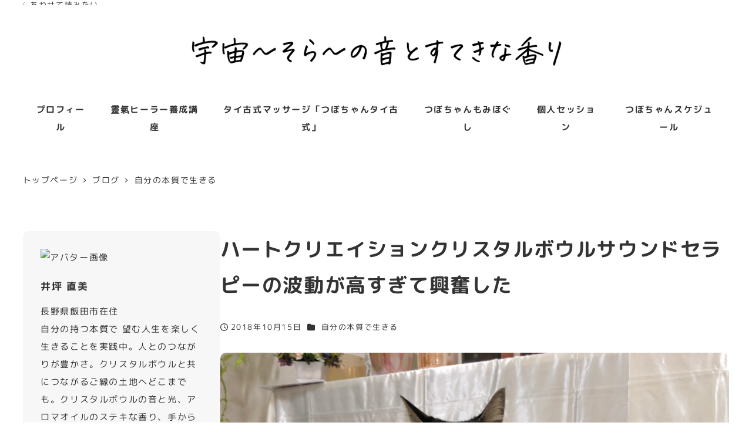

--- FILE ---
content_type: text/html; charset=UTF-8
request_url: https://naomi3.jp/archives/3774
body_size: 23179
content:
<!DOCTYPE html>
<html lang="ja" data-sticky-footer="true" data-scrolled="false">

<head>
			<meta charset="UTF-8">
		<meta name="viewport" content="width=device-width, initial-scale=1, minimum-scale=1, viewport-fit=cover">
		<title>ハートクリエイションクリスタルボウルサウンドセラピーの波動が高すぎて興奮した &#8211; 宇宙～そら～の音とすてきな香り</title>
<meta name='robots' content='max-image-preview:large' />
		<meta property="og:title" content="ハートクリエイションクリスタルボウルサウンドセラピーの波動が高すぎて興奮した">
		<meta property="og:type" content="article">
		<meta property="og:url" content="https://naomi3.jp/archives/3774">
		<meta property="og:image" content="https://naomi3.jp/wp-content/uploads/2018/10/20181015022956.jpg">
		<meta property="og:site_name" content="宇宙～そら～の音とすてきな香り">
		<meta property="og:description" content="名古屋ハートクリエイションの8月終わりに新しく選んだというクリスタルボウルたちのお披露目会とクリスタルボウルサ&hellip;">
		<meta property="og:locale" content="ja_JP">
				<link rel="alternate" type="application/rss+xml" title="宇宙～そら～の音とすてきな香り &raquo; フィード" href="https://naomi3.jp/feed" />
		<link rel="profile" href="http://gmpg.org/xfn/11">
												<link rel="alternate" title="oEmbed (JSON)" type="application/json+oembed" href="https://naomi3.jp/wp-json/oembed/1.0/embed?url=https%3A%2F%2Fnaomi3.jp%2Farchives%2F3774" />
<link rel="alternate" title="oEmbed (XML)" type="text/xml+oembed" href="https://naomi3.jp/wp-json/oembed/1.0/embed?url=https%3A%2F%2Fnaomi3.jp%2Farchives%2F3774&#038;format=xml" />
<style id='wp-img-auto-sizes-contain-inline-css' type='text/css'>
img:is([sizes=auto i],[sizes^="auto," i]){contain-intrinsic-size:3000px 1500px}
/*# sourceURL=wp-img-auto-sizes-contain-inline-css */
</style>
<link rel='stylesheet' id='slick-carousel-css' href='https://naomi3.jp/wp-content/themes/snow-monkey/vendor/inc2734/wp-awesome-widgets/src/assets/packages/slick-carousel/slick/slick.css?ver=1713871939' type='text/css' media='all' />
<link rel='stylesheet' id='slick-carousel-theme-css' href='https://naomi3.jp/wp-content/themes/snow-monkey/vendor/inc2734/wp-awesome-widgets/src/assets/packages/slick-carousel/slick/slick-theme.css?ver=1713871939' type='text/css' media='all' />
<link rel='stylesheet' id='wp-awesome-widgets-css' href='https://naomi3.jp/wp-content/themes/snow-monkey/vendor/inc2734/wp-awesome-widgets/src/assets/css/app.css?ver=1713871939' type='text/css' media='all' />
<link rel='stylesheet' id='wp-like-me-box-css' href='https://naomi3.jp/wp-content/themes/snow-monkey/vendor/inc2734/wp-like-me-box/src/assets/css/wp-like-me-box.css?ver=1713871940' type='text/css' media='all' />
<link rel='stylesheet' id='wp-share-buttons-css' href='https://naomi3.jp/wp-content/themes/snow-monkey/vendor/inc2734/wp-share-buttons/src/assets/css/wp-share-buttons.css?ver=1713871939' type='text/css' media='all' />
<link rel='stylesheet' id='wp-pure-css-gallery-css' href='https://naomi3.jp/wp-content/themes/snow-monkey/vendor/inc2734/wp-pure-css-gallery/src/assets/css/wp-pure-css-gallery.css?ver=1713871939' type='text/css' media='all' />
<style id='wp-emoji-styles-inline-css' type='text/css'>

	img.wp-smiley, img.emoji {
		display: inline !important;
		border: none !important;
		box-shadow: none !important;
		height: 1em !important;
		width: 1em !important;
		margin: 0 0.07em !important;
		vertical-align: -0.1em !important;
		background: none !important;
		padding: 0 !important;
	}
/*# sourceURL=wp-emoji-styles-inline-css */
</style>
<style id='wp-block-library-inline-css' type='text/css'>
:root{--wp-block-synced-color:#7a00df;--wp-block-synced-color--rgb:122,0,223;--wp-bound-block-color:var(--wp-block-synced-color);--wp-editor-canvas-background:#ddd;--wp-admin-theme-color:#007cba;--wp-admin-theme-color--rgb:0,124,186;--wp-admin-theme-color-darker-10:#006ba1;--wp-admin-theme-color-darker-10--rgb:0,107,160.5;--wp-admin-theme-color-darker-20:#005a87;--wp-admin-theme-color-darker-20--rgb:0,90,135;--wp-admin-border-width-focus:2px}@media (min-resolution:192dpi){:root{--wp-admin-border-width-focus:1.5px}}.wp-element-button{cursor:pointer}:root .has-very-light-gray-background-color{background-color:#eee}:root .has-very-dark-gray-background-color{background-color:#313131}:root .has-very-light-gray-color{color:#eee}:root .has-very-dark-gray-color{color:#313131}:root .has-vivid-green-cyan-to-vivid-cyan-blue-gradient-background{background:linear-gradient(135deg,#00d084,#0693e3)}:root .has-purple-crush-gradient-background{background:linear-gradient(135deg,#34e2e4,#4721fb 50%,#ab1dfe)}:root .has-hazy-dawn-gradient-background{background:linear-gradient(135deg,#faaca8,#dad0ec)}:root .has-subdued-olive-gradient-background{background:linear-gradient(135deg,#fafae1,#67a671)}:root .has-atomic-cream-gradient-background{background:linear-gradient(135deg,#fdd79a,#004a59)}:root .has-nightshade-gradient-background{background:linear-gradient(135deg,#330968,#31cdcf)}:root .has-midnight-gradient-background{background:linear-gradient(135deg,#020381,#2874fc)}:root{--wp--preset--font-size--normal:16px;--wp--preset--font-size--huge:42px}.has-regular-font-size{font-size:1em}.has-larger-font-size{font-size:2.625em}.has-normal-font-size{font-size:var(--wp--preset--font-size--normal)}.has-huge-font-size{font-size:var(--wp--preset--font-size--huge)}.has-text-align-center{text-align:center}.has-text-align-left{text-align:left}.has-text-align-right{text-align:right}.has-fit-text{white-space:nowrap!important}#end-resizable-editor-section{display:none}.aligncenter{clear:both}.items-justified-left{justify-content:flex-start}.items-justified-center{justify-content:center}.items-justified-right{justify-content:flex-end}.items-justified-space-between{justify-content:space-between}.screen-reader-text{border:0;clip-path:inset(50%);height:1px;margin:-1px;overflow:hidden;padding:0;position:absolute;width:1px;word-wrap:normal!important}.screen-reader-text:focus{background-color:#ddd;clip-path:none;color:#444;display:block;font-size:1em;height:auto;left:5px;line-height:normal;padding:15px 23px 14px;text-decoration:none;top:5px;width:auto;z-index:100000}html :where(.has-border-color){border-style:solid}html :where([style*=border-top-color]){border-top-style:solid}html :where([style*=border-right-color]){border-right-style:solid}html :where([style*=border-bottom-color]){border-bottom-style:solid}html :where([style*=border-left-color]){border-left-style:solid}html :where([style*=border-width]){border-style:solid}html :where([style*=border-top-width]){border-top-style:solid}html :where([style*=border-right-width]){border-right-style:solid}html :where([style*=border-bottom-width]){border-bottom-style:solid}html :where([style*=border-left-width]){border-left-style:solid}html :where(img[class*=wp-image-]){height:auto;max-width:100%}:where(figure){margin:0 0 1em}html :where(.is-position-sticky){--wp-admin--admin-bar--position-offset:var(--wp-admin--admin-bar--height,0px)}@media screen and (max-width:600px){html :where(.is-position-sticky){--wp-admin--admin-bar--position-offset:0px}}

/*# sourceURL=wp-block-library-inline-css */
</style><style id='wp-block-paragraph-inline-css' type='text/css'>
.is-small-text{font-size:.875em}.is-regular-text{font-size:1em}.is-large-text{font-size:2.25em}.is-larger-text{font-size:3em}.has-drop-cap:not(:focus):first-letter{float:left;font-size:8.4em;font-style:normal;font-weight:100;line-height:.68;margin:.05em .1em 0 0;text-transform:uppercase}body.rtl .has-drop-cap:not(:focus):first-letter{float:none;margin-left:.1em}p.has-drop-cap.has-background{overflow:hidden}:root :where(p.has-background){padding:1.25em 2.375em}:where(p.has-text-color:not(.has-link-color)) a{color:inherit}p.has-text-align-left[style*="writing-mode:vertical-lr"],p.has-text-align-right[style*="writing-mode:vertical-rl"]{rotate:180deg}
/*# sourceURL=https://naomi3.jp/wp-includes/blocks/paragraph/style.min.css */
</style>
<style id='snow-monkey-blocks-panels-style-inline-css' type='text/css'>
.smb-panels{--smb-panels--item-background-color:var(--wp--preset--color--white);--smb-panels--item-color:var(--wp--preset--color--sm-text);--smb-panels--box-shadow:0 0 35px 0 #0000001a;--smb-panels--box-shadow--hover:0 7px 35px 0 #00000026;--smb-panels--item-box-shadow:none;--smb-panels--item-box-shadow--hover:none;--smb-panels--glue--box-shadow:none;--smb-panels--glue--border-color:var(--wp--preset--color--sm-lighter-gray)}.smb-panels>.c-row>.c-row__col{background-color:#0000!important;background-image:none!important;padding-bottom:0;padding-top:0}.smb-panels__item{--smb-panel--background-color:var(--smb-panels--item-background-color);--smb-panel--background-image:initial;--smb-panel--color:var(--smb-panels--item-color);background-color:var(--smb-panel--background-color);background-image:var(--smb-panel--background-image);box-shadow:var(--smb-panels--item-box-shadow);color:var(--smb-panel--color);display:block;flex:1;padding:0;position:relative;text-decoration:none;--_transition-duration:var(--_global--transition-duration);--_transition-function-timing:var(--_global--transition-function-timing);--_transition-delay:var(--_global--transition-delay);transition:box-shadow var(--_transition-duration) var(--_transition-function-timing) var(--_transition-delay)}.smb-panels__item:focus-visible{box-shadow:var(--smb-panels--item-box-shadow--hover)}.smb-panels__item__figure>img{width:100%}.smb-panels__item__body{padding:var(--_padding1)}.smb-panels__item__body a{position:relative;z-index:1}.smb-panels__item__title{font-weight:700;margin:0}.smb-panels__item__action,.smb-panels__item__content{margin-top:var(--_margin-1)}.smb-panels__item__action--nolabel{margin-top:0}.smb-panels__item__action>a{outline:none;position:static;text-decoration:none;z-index:auto}.smb-panels__item--vertical{text-align:center}.smb-panels__item--horizontal{display:flex;flex-direction:column;text-align:center}.smb-panels__item--horizontal.smb-panels__item--reverse>.smb-panels__item__figure{order:1}.smb-panels__item--block-link>.smb-panels__item__body>*,.smb-panels__item--free>.smb-panels__item__body>*{margin-bottom:0;margin-top:0}.smb-panels__item--block-link,.smb-panels__item--horizontal,.smb-panels__item--vertical{cursor:pointer}.smb-panels__item--block-link:has(:focus-visible),.smb-panels__item--horizontal:has(:focus-visible),.smb-panels__item--vertical:has(:focus-visible){outline:auto;outline:auto -webkit-focus-ring-color}.smb-panels[data-image-padding=true] .smb-panels__item__figure{padding:var(--_padding-1) var(--_padding-1) 0}.smb-panels[data-image-padding=true] .smb-panels__item--horizontal.smb-panels__item--reverse>.smb-panels__item__figure{padding:0 var(--_padding-1) var(--_padding-1) var(--_padding-1)}.smb-panels:not(.smb-panels--glue){--smb-panels--item-box-shadow:var(--smb-panels--box-shadow);--smb-panels--item-box-shadow--hover:var(--smb-panels--box-shadow--hover)}.smb-panels.smb-panels--glue{--smb-panels--glue--box-shadow:var(--smb-panels--box-shadow);box-shadow:var(--smb-panels--glue--box-shadow);overflow:hidden}.smb-panels.smb-panels--glue>.c-row{margin-bottom:-1px;margin-left:-1px;margin-right:-1px}.smb-panels.smb-panels--glue>.c-row>.c-row__col{border-bottom:1px solid var(--smb-panels--glue--border-color);border-right:1px solid var(--smb-panels--glue--border-color)}:where(.smb-panels__item__body.is-layout-constrained>*){--wp--style--global--content-size:100%;--wp--style--global--wide-size:100%}@media(min-width:640px){.smb-panels__item--horizontal{flex-direction:row;text-align:left}.smb-panels__item--horizontal>.smb-panels__item__body{flex:1 1 auto}.smb-panels__item--horizontal>.smb-panels__item__figure{flex:0 0 50%;max-width:50%;overflow:hidden;position:relative}.smb-panels__item--horizontal>.smb-panels__item__figure img{height:auto;max-height:none;max-width:none;position:relative;top:50%;transform:translateY(-50%);width:100%}.smb-panels__item--horizontal>.smb-panels__item__body{align-self:center}.smb-panels[data-image-padding=true] .smb-panels__item--horizontal>.smb-panels__item__figure{padding:var(--_padding-1) 0 var(--_padding-1) var(--_padding-1)}.smb-panels[data-image-padding=true] .smb-panels__item--horizontal.smb-panels__item--reverse>.smb-panels__item__figure{padding:var(--_padding-1) var(--_padding-1) var(--_padding-1) 0}}@media(any-hover:hover){.smb-panels__item:hover{box-shadow:var(--smb-panels--item-box-shadow--hover)}}

/*# sourceURL=https://naomi3.jp/wp-content/plugins/snow-monkey-blocks/dist/blocks/panels/style-index.css */
</style>
<style id='global-styles-inline-css' type='text/css'>
:root{--wp--preset--aspect-ratio--square: 1;--wp--preset--aspect-ratio--4-3: 4/3;--wp--preset--aspect-ratio--3-4: 3/4;--wp--preset--aspect-ratio--3-2: 3/2;--wp--preset--aspect-ratio--2-3: 2/3;--wp--preset--aspect-ratio--16-9: 16/9;--wp--preset--aspect-ratio--9-16: 9/16;--wp--preset--color--black: #000000;--wp--preset--color--cyan-bluish-gray: #abb8c3;--wp--preset--color--white: #ffffff;--wp--preset--color--pale-pink: #f78da7;--wp--preset--color--vivid-red: #cf2e2e;--wp--preset--color--luminous-vivid-orange: #ff6900;--wp--preset--color--luminous-vivid-amber: #fcb900;--wp--preset--color--light-green-cyan: #7bdcb5;--wp--preset--color--vivid-green-cyan: #00d084;--wp--preset--color--pale-cyan-blue: #8ed1fc;--wp--preset--color--vivid-cyan-blue: #0693e3;--wp--preset--color--vivid-purple: #9b51e0;--wp--preset--color--sm-accent: var(--accent-color);--wp--preset--color--sm-sub-accent: var(--sub-accent-color);--wp--preset--color--sm-text: var(--_color-text);--wp--preset--color--sm-text-alt: var(--_color-white);--wp--preset--color--sm-lightest-gray: var(--_lightest-color-gray);--wp--preset--color--sm-lighter-gray: var(--_lighter-color-gray);--wp--preset--color--sm-light-gray: var(--_light-color-gray);--wp--preset--color--sm-gray: var(--_color-gray);--wp--preset--color--sm-dark-gray: var(--_dark-color-gray);--wp--preset--color--sm-darker-gray: var(--_darker-color-gray);--wp--preset--color--sm-darkest-gray: var(--_darkest-color-gray);--wp--preset--gradient--vivid-cyan-blue-to-vivid-purple: linear-gradient(135deg,rgb(6,147,227) 0%,rgb(155,81,224) 100%);--wp--preset--gradient--light-green-cyan-to-vivid-green-cyan: linear-gradient(135deg,rgb(122,220,180) 0%,rgb(0,208,130) 100%);--wp--preset--gradient--luminous-vivid-amber-to-luminous-vivid-orange: linear-gradient(135deg,rgb(252,185,0) 0%,rgb(255,105,0) 100%);--wp--preset--gradient--luminous-vivid-orange-to-vivid-red: linear-gradient(135deg,rgb(255,105,0) 0%,rgb(207,46,46) 100%);--wp--preset--gradient--very-light-gray-to-cyan-bluish-gray: linear-gradient(135deg,rgb(238,238,238) 0%,rgb(169,184,195) 100%);--wp--preset--gradient--cool-to-warm-spectrum: linear-gradient(135deg,rgb(74,234,220) 0%,rgb(151,120,209) 20%,rgb(207,42,186) 40%,rgb(238,44,130) 60%,rgb(251,105,98) 80%,rgb(254,248,76) 100%);--wp--preset--gradient--blush-light-purple: linear-gradient(135deg,rgb(255,206,236) 0%,rgb(152,150,240) 100%);--wp--preset--gradient--blush-bordeaux: linear-gradient(135deg,rgb(254,205,165) 0%,rgb(254,45,45) 50%,rgb(107,0,62) 100%);--wp--preset--gradient--luminous-dusk: linear-gradient(135deg,rgb(255,203,112) 0%,rgb(199,81,192) 50%,rgb(65,88,208) 100%);--wp--preset--gradient--pale-ocean: linear-gradient(135deg,rgb(255,245,203) 0%,rgb(182,227,212) 50%,rgb(51,167,181) 100%);--wp--preset--gradient--electric-grass: linear-gradient(135deg,rgb(202,248,128) 0%,rgb(113,206,126) 100%);--wp--preset--gradient--midnight: linear-gradient(135deg,rgb(2,3,129) 0%,rgb(40,116,252) 100%);--wp--preset--font-size--small: 13px;--wp--preset--font-size--medium: 20px;--wp--preset--font-size--large: 36px;--wp--preset--font-size--x-large: 42px;--wp--preset--font-size--sm-xs: 0.8rem;--wp--preset--font-size--sm-s: 0.88rem;--wp--preset--font-size--sm-m: 1rem;--wp--preset--font-size--sm-l: 1.14rem;--wp--preset--font-size--sm-xl: 1.33rem;--wp--preset--font-size--sm-2-xl: 1.6rem;--wp--preset--font-size--sm-3-xl: 2rem;--wp--preset--font-size--sm-4-xl: 2.66rem;--wp--preset--font-size--sm-5-xl: 4rem;--wp--preset--font-size--sm-6-xl: 8rem;--wp--preset--spacing--20: var(--_s-2);--wp--preset--spacing--30: var(--_s-1);--wp--preset--spacing--40: var(--_s1);--wp--preset--spacing--50: var(--_s2);--wp--preset--spacing--60: var(--_s3);--wp--preset--spacing--70: var(--_s4);--wp--preset--spacing--80: var(--_s5);--wp--preset--shadow--natural: 6px 6px 9px rgba(0, 0, 0, 0.2);--wp--preset--shadow--deep: 12px 12px 50px rgba(0, 0, 0, 0.4);--wp--preset--shadow--sharp: 6px 6px 0px rgba(0, 0, 0, 0.2);--wp--preset--shadow--outlined: 6px 6px 0px -3px rgb(255, 255, 255), 6px 6px rgb(0, 0, 0);--wp--preset--shadow--crisp: 6px 6px 0px rgb(0, 0, 0);--wp--custom--slim-width: 46rem;--wp--custom--content-max-width: var(--_global--container-max-width);--wp--custom--content-width: var(--wp--custom--content-max-width);--wp--custom--content-wide-width: calc(var(--wp--custom--content-width) + 240px);--wp--custom--has-sidebar-main-basis: var(--wp--custom--slim-width);--wp--custom--has-sidebar-sidebar-basis: 336px;}:root { --wp--style--global--content-size: var(--wp--custom--content-width);--wp--style--global--wide-size: var(--wp--custom--content-wide-width); }:where(body) { margin: 0; }.wp-site-blocks > .alignleft { float: left; margin-right: 2em; }.wp-site-blocks > .alignright { float: right; margin-left: 2em; }.wp-site-blocks > .aligncenter { justify-content: center; margin-left: auto; margin-right: auto; }:where(.wp-site-blocks) > * { margin-block-start: var(--_margin1); margin-block-end: 0; }:where(.wp-site-blocks) > :first-child { margin-block-start: 0; }:where(.wp-site-blocks) > :last-child { margin-block-end: 0; }:root { --wp--style--block-gap: var(--_margin1); }:root :where(.is-layout-flow) > :first-child{margin-block-start: 0;}:root :where(.is-layout-flow) > :last-child{margin-block-end: 0;}:root :where(.is-layout-flow) > *{margin-block-start: var(--_margin1);margin-block-end: 0;}:root :where(.is-layout-constrained) > :first-child{margin-block-start: 0;}:root :where(.is-layout-constrained) > :last-child{margin-block-end: 0;}:root :where(.is-layout-constrained) > *{margin-block-start: var(--_margin1);margin-block-end: 0;}:root :where(.is-layout-flex){gap: var(--_margin1);}:root :where(.is-layout-grid){gap: var(--_margin1);}.is-layout-flow > .alignleft{float: left;margin-inline-start: 0;margin-inline-end: 2em;}.is-layout-flow > .alignright{float: right;margin-inline-start: 2em;margin-inline-end: 0;}.is-layout-flow > .aligncenter{margin-left: auto !important;margin-right: auto !important;}.is-layout-constrained > .alignleft{float: left;margin-inline-start: 0;margin-inline-end: 2em;}.is-layout-constrained > .alignright{float: right;margin-inline-start: 2em;margin-inline-end: 0;}.is-layout-constrained > .aligncenter{margin-left: auto !important;margin-right: auto !important;}.is-layout-constrained > :where(:not(.alignleft):not(.alignright):not(.alignfull)){max-width: var(--wp--style--global--content-size);margin-left: auto !important;margin-right: auto !important;}.is-layout-constrained > .alignwide{max-width: var(--wp--style--global--wide-size);}body .is-layout-flex{display: flex;}.is-layout-flex{flex-wrap: wrap;align-items: center;}.is-layout-flex > :is(*, div){margin: 0;}body .is-layout-grid{display: grid;}.is-layout-grid > :is(*, div){margin: 0;}body{padding-top: 0px;padding-right: 0px;padding-bottom: 0px;padding-left: 0px;}a:where(:not(.wp-element-button)){color: var(--wp--preset--color--sm-accent);text-decoration: underline;}:root :where(.wp-element-button, .wp-block-button__link){background-color: var(--wp--preset--color--sm-accent);border-radius: var(--_global--border-radius);border-width: 0;color: var(--wp--preset--color--sm-text-alt);font-family: inherit;font-size: inherit;font-style: inherit;font-weight: inherit;letter-spacing: inherit;line-height: inherit;padding-top: calc(var(--_padding-1) * .5);padding-right: var(--_padding-1);padding-bottom: calc(var(--_padding-1) * .5);padding-left: var(--_padding-1);text-decoration: none;text-transform: inherit;}.has-black-color{color: var(--wp--preset--color--black) !important;}.has-cyan-bluish-gray-color{color: var(--wp--preset--color--cyan-bluish-gray) !important;}.has-white-color{color: var(--wp--preset--color--white) !important;}.has-pale-pink-color{color: var(--wp--preset--color--pale-pink) !important;}.has-vivid-red-color{color: var(--wp--preset--color--vivid-red) !important;}.has-luminous-vivid-orange-color{color: var(--wp--preset--color--luminous-vivid-orange) !important;}.has-luminous-vivid-amber-color{color: var(--wp--preset--color--luminous-vivid-amber) !important;}.has-light-green-cyan-color{color: var(--wp--preset--color--light-green-cyan) !important;}.has-vivid-green-cyan-color{color: var(--wp--preset--color--vivid-green-cyan) !important;}.has-pale-cyan-blue-color{color: var(--wp--preset--color--pale-cyan-blue) !important;}.has-vivid-cyan-blue-color{color: var(--wp--preset--color--vivid-cyan-blue) !important;}.has-vivid-purple-color{color: var(--wp--preset--color--vivid-purple) !important;}.has-sm-accent-color{color: var(--wp--preset--color--sm-accent) !important;}.has-sm-sub-accent-color{color: var(--wp--preset--color--sm-sub-accent) !important;}.has-sm-text-color{color: var(--wp--preset--color--sm-text) !important;}.has-sm-text-alt-color{color: var(--wp--preset--color--sm-text-alt) !important;}.has-sm-lightest-gray-color{color: var(--wp--preset--color--sm-lightest-gray) !important;}.has-sm-lighter-gray-color{color: var(--wp--preset--color--sm-lighter-gray) !important;}.has-sm-light-gray-color{color: var(--wp--preset--color--sm-light-gray) !important;}.has-sm-gray-color{color: var(--wp--preset--color--sm-gray) !important;}.has-sm-dark-gray-color{color: var(--wp--preset--color--sm-dark-gray) !important;}.has-sm-darker-gray-color{color: var(--wp--preset--color--sm-darker-gray) !important;}.has-sm-darkest-gray-color{color: var(--wp--preset--color--sm-darkest-gray) !important;}.has-black-background-color{background-color: var(--wp--preset--color--black) !important;}.has-cyan-bluish-gray-background-color{background-color: var(--wp--preset--color--cyan-bluish-gray) !important;}.has-white-background-color{background-color: var(--wp--preset--color--white) !important;}.has-pale-pink-background-color{background-color: var(--wp--preset--color--pale-pink) !important;}.has-vivid-red-background-color{background-color: var(--wp--preset--color--vivid-red) !important;}.has-luminous-vivid-orange-background-color{background-color: var(--wp--preset--color--luminous-vivid-orange) !important;}.has-luminous-vivid-amber-background-color{background-color: var(--wp--preset--color--luminous-vivid-amber) !important;}.has-light-green-cyan-background-color{background-color: var(--wp--preset--color--light-green-cyan) !important;}.has-vivid-green-cyan-background-color{background-color: var(--wp--preset--color--vivid-green-cyan) !important;}.has-pale-cyan-blue-background-color{background-color: var(--wp--preset--color--pale-cyan-blue) !important;}.has-vivid-cyan-blue-background-color{background-color: var(--wp--preset--color--vivid-cyan-blue) !important;}.has-vivid-purple-background-color{background-color: var(--wp--preset--color--vivid-purple) !important;}.has-sm-accent-background-color{background-color: var(--wp--preset--color--sm-accent) !important;}.has-sm-sub-accent-background-color{background-color: var(--wp--preset--color--sm-sub-accent) !important;}.has-sm-text-background-color{background-color: var(--wp--preset--color--sm-text) !important;}.has-sm-text-alt-background-color{background-color: var(--wp--preset--color--sm-text-alt) !important;}.has-sm-lightest-gray-background-color{background-color: var(--wp--preset--color--sm-lightest-gray) !important;}.has-sm-lighter-gray-background-color{background-color: var(--wp--preset--color--sm-lighter-gray) !important;}.has-sm-light-gray-background-color{background-color: var(--wp--preset--color--sm-light-gray) !important;}.has-sm-gray-background-color{background-color: var(--wp--preset--color--sm-gray) !important;}.has-sm-dark-gray-background-color{background-color: var(--wp--preset--color--sm-dark-gray) !important;}.has-sm-darker-gray-background-color{background-color: var(--wp--preset--color--sm-darker-gray) !important;}.has-sm-darkest-gray-background-color{background-color: var(--wp--preset--color--sm-darkest-gray) !important;}.has-black-border-color{border-color: var(--wp--preset--color--black) !important;}.has-cyan-bluish-gray-border-color{border-color: var(--wp--preset--color--cyan-bluish-gray) !important;}.has-white-border-color{border-color: var(--wp--preset--color--white) !important;}.has-pale-pink-border-color{border-color: var(--wp--preset--color--pale-pink) !important;}.has-vivid-red-border-color{border-color: var(--wp--preset--color--vivid-red) !important;}.has-luminous-vivid-orange-border-color{border-color: var(--wp--preset--color--luminous-vivid-orange) !important;}.has-luminous-vivid-amber-border-color{border-color: var(--wp--preset--color--luminous-vivid-amber) !important;}.has-light-green-cyan-border-color{border-color: var(--wp--preset--color--light-green-cyan) !important;}.has-vivid-green-cyan-border-color{border-color: var(--wp--preset--color--vivid-green-cyan) !important;}.has-pale-cyan-blue-border-color{border-color: var(--wp--preset--color--pale-cyan-blue) !important;}.has-vivid-cyan-blue-border-color{border-color: var(--wp--preset--color--vivid-cyan-blue) !important;}.has-vivid-purple-border-color{border-color: var(--wp--preset--color--vivid-purple) !important;}.has-sm-accent-border-color{border-color: var(--wp--preset--color--sm-accent) !important;}.has-sm-sub-accent-border-color{border-color: var(--wp--preset--color--sm-sub-accent) !important;}.has-sm-text-border-color{border-color: var(--wp--preset--color--sm-text) !important;}.has-sm-text-alt-border-color{border-color: var(--wp--preset--color--sm-text-alt) !important;}.has-sm-lightest-gray-border-color{border-color: var(--wp--preset--color--sm-lightest-gray) !important;}.has-sm-lighter-gray-border-color{border-color: var(--wp--preset--color--sm-lighter-gray) !important;}.has-sm-light-gray-border-color{border-color: var(--wp--preset--color--sm-light-gray) !important;}.has-sm-gray-border-color{border-color: var(--wp--preset--color--sm-gray) !important;}.has-sm-dark-gray-border-color{border-color: var(--wp--preset--color--sm-dark-gray) !important;}.has-sm-darker-gray-border-color{border-color: var(--wp--preset--color--sm-darker-gray) !important;}.has-sm-darkest-gray-border-color{border-color: var(--wp--preset--color--sm-darkest-gray) !important;}.has-vivid-cyan-blue-to-vivid-purple-gradient-background{background: var(--wp--preset--gradient--vivid-cyan-blue-to-vivid-purple) !important;}.has-light-green-cyan-to-vivid-green-cyan-gradient-background{background: var(--wp--preset--gradient--light-green-cyan-to-vivid-green-cyan) !important;}.has-luminous-vivid-amber-to-luminous-vivid-orange-gradient-background{background: var(--wp--preset--gradient--luminous-vivid-amber-to-luminous-vivid-orange) !important;}.has-luminous-vivid-orange-to-vivid-red-gradient-background{background: var(--wp--preset--gradient--luminous-vivid-orange-to-vivid-red) !important;}.has-very-light-gray-to-cyan-bluish-gray-gradient-background{background: var(--wp--preset--gradient--very-light-gray-to-cyan-bluish-gray) !important;}.has-cool-to-warm-spectrum-gradient-background{background: var(--wp--preset--gradient--cool-to-warm-spectrum) !important;}.has-blush-light-purple-gradient-background{background: var(--wp--preset--gradient--blush-light-purple) !important;}.has-blush-bordeaux-gradient-background{background: var(--wp--preset--gradient--blush-bordeaux) !important;}.has-luminous-dusk-gradient-background{background: var(--wp--preset--gradient--luminous-dusk) !important;}.has-pale-ocean-gradient-background{background: var(--wp--preset--gradient--pale-ocean) !important;}.has-electric-grass-gradient-background{background: var(--wp--preset--gradient--electric-grass) !important;}.has-midnight-gradient-background{background: var(--wp--preset--gradient--midnight) !important;}.has-small-font-size{font-size: var(--wp--preset--font-size--small) !important;}.has-medium-font-size{font-size: var(--wp--preset--font-size--medium) !important;}.has-large-font-size{font-size: var(--wp--preset--font-size--large) !important;}.has-x-large-font-size{font-size: var(--wp--preset--font-size--x-large) !important;}.has-sm-xs-font-size{font-size: var(--wp--preset--font-size--sm-xs) !important;}.has-sm-s-font-size{font-size: var(--wp--preset--font-size--sm-s) !important;}.has-sm-m-font-size{font-size: var(--wp--preset--font-size--sm-m) !important;}.has-sm-l-font-size{font-size: var(--wp--preset--font-size--sm-l) !important;}.has-sm-xl-font-size{font-size: var(--wp--preset--font-size--sm-xl) !important;}.has-sm-2-xl-font-size{font-size: var(--wp--preset--font-size--sm-2-xl) !important;}.has-sm-3-xl-font-size{font-size: var(--wp--preset--font-size--sm-3-xl) !important;}.has-sm-4-xl-font-size{font-size: var(--wp--preset--font-size--sm-4-xl) !important;}.has-sm-5-xl-font-size{font-size: var(--wp--preset--font-size--sm-5-xl) !important;}.has-sm-6-xl-font-size{font-size: var(--wp--preset--font-size--sm-6-xl) !important;}
/*# sourceURL=global-styles-inline-css */
</style>

<link rel='stylesheet' id='wp-oembed-blog-card-css' href='https://naomi3.jp/wp-content/themes/snow-monkey/vendor/inc2734/wp-oembed-blog-card/src/assets/css/app.css?ver=1713871939' type='text/css' media='all' />
<link rel='stylesheet' id='spider-css' href='https://naomi3.jp/wp-content/plugins/snow-monkey-blocks/dist/packages/spider/dist/css/spider.css?ver=1743038313' type='text/css' media='all' />
<link rel='stylesheet' id='snow-monkey-blocks-css' href='https://naomi3.jp/wp-content/plugins/snow-monkey-blocks/dist/css/blocks.css?ver=1743038313' type='text/css' media='all' />
<link rel='stylesheet' id='snow-monkey-app-css' href='https://naomi3.jp/wp-content/themes/snow-monkey/assets/css/app/app.css?ver=1713871940' type='text/css' media='all' />
<style id='snow-monkey-app-inline-css' type='text/css'>
@font-face { font-family: "Noto Sans JP"; font-style: normal; font-weight: 400; src: url("https://naomi3.jp/wp-content/themes/snow-monkey/assets/fonts/NotoSansJP-Regular.woff2") format("woff2"); }@font-face { font-family: "Noto Sans JP"; font-style: normal; font-weight: 700; src: url("https://naomi3.jp/wp-content/themes/snow-monkey/assets/fonts/NotoSansJP-Bold.woff2") format("woff2"); }@font-face { font-family: "Noto Serif JP"; font-style: normal; font-weight: 400; src: url("https://naomi3.jp/wp-content/themes/snow-monkey/assets/fonts/NotoSerifJP-Regular.woff2") format("woff2"); }@font-face { font-family: "Noto Serif JP"; font-style: normal; font-weight: 700; src: url("https://naomi3.jp/wp-content/themes/snow-monkey/assets/fonts/NotoSerifJP-Bold.woff2") format("woff2"); }@font-face { font-family: "M PLUS 1p"; font-style: normal; font-weight: 400; src: url("https://naomi3.jp/wp-content/themes/snow-monkey/assets/fonts/MPLUS1p-Regular.woff2") format("woff2"); }@font-face { font-family: "M PLUS 1p"; font-style: normal; font-weight: 700; src: url("https://naomi3.jp/wp-content/themes/snow-monkey/assets/fonts/MPLUS1p-Bold.woff2") format("woff2"); }@font-face { font-family: "M PLUS Rounded 1c"; font-style: normal; font-weight: 400; src: url("https://naomi3.jp/wp-content/themes/snow-monkey/assets/fonts/MPLUSRounded1c-Regular.woff2") format("woff2"); }@font-face { font-family: "M PLUS Rounded 1c"; font-style: normal; font-weight: 700; src: url("https://naomi3.jp/wp-content/themes/snow-monkey/assets/fonts/MPLUSRounded1c-Bold.woff2") format("woff2"); }@font-face { font-family: "BIZ UDPGothic"; font-style: normal; font-weight: 400; src: url("https://naomi3.jp/wp-content/themes/snow-monkey/assets/fonts/BIZUDPGothic-Regular.woff2") format("woff2"); }@font-face { font-family: "BIZ UDPGothic"; font-style: normal; font-weight: 700; src: url("https://naomi3.jp/wp-content/themes/snow-monkey/assets/fonts/BIZUDPGothic-Bold.woff2") format("woff2"); }@font-face { font-family: "BIZ UDPMincho"; font-style: normal; font-weight: 400; src: url("https://naomi3.jp/wp-content/themes/snow-monkey/assets/fonts/BIZUDPMincho-Regular.woff2") format("woff2"); }@font-face { font-family: "BIZ UDPMincho"; font-style: normal; font-weight: 700; src: url("https://naomi3.jp/wp-content/themes/snow-monkey/assets/fonts/BIZUDPMincho-Bold.woff2") format("woff2"); }
input[type="email"],input[type="number"],input[type="password"],input[type="search"],input[type="tel"],input[type="text"],input[type="url"],textarea { font-size: 17px }
:root { --_margin-scale: 1;--_space: 1.8rem;--_space-unitless: 1.8;--accent-color: #333333;--wp--preset--color--accent-color: var(--accent-color);--dark-accent-color: #000000;--light-accent-color: #666666;--lighter-accent-color: #888888;--lightest-accent-color: #919191;--sub-accent-color: #707593;--wp--preset--color--sub-accent-color: var(--sub-accent-color);--dark-sub-accent-color: #444759;--light-sub-accent-color: #aaadbf;--lighter-sub-accent-color: #d1d3dd;--lightest-sub-accent-color: #dcdde4;--_half-leading: 0.5;--font-family: "M PLUS Rounded 1c",sans-serif;--_global--font-family: var(--font-family);--_global--font-size-px: 17px }
html { letter-spacing: 0.1rem }
.p-infobar__inner { background-color: #333333 }
.p-infobar__content { color: #fff }
/*# sourceURL=snow-monkey-app-inline-css */
</style>
<link rel='stylesheet' id='snow-monkey-editor-css' href='https://naomi3.jp/wp-content/plugins/snow-monkey-editor/dist/css/app.css?ver=1743038315' type='text/css' media='all' />
<link rel='stylesheet' id='snow-monkey-editor@front-css' href='https://naomi3.jp/wp-content/plugins/snow-monkey-editor/dist/css/front.css?ver=1743038315' type='text/css' media='all' />
<link rel='stylesheet' id='snow-monkey-snow-monkey-blocks-app-css' href='https://naomi3.jp/wp-content/themes/snow-monkey/assets/css/dependency/snow-monkey-blocks/app.css?ver=1713871940' type='text/css' media='all' />
<link rel='stylesheet' id='snow-monkey-snow-monkey-blocks-theme-css' href='https://naomi3.jp/wp-content/themes/snow-monkey/assets/css/dependency/snow-monkey-blocks/app-theme.css?ver=1713871940' type='text/css' media='all' />
<link rel='stylesheet' id='snow-monkey-custom-blog-card-css' href='https://naomi3.jp/wp-content/plugins/snow-monkey-custom-mono96-blog-card/style.css?ver=6.9' type='text/css' media='all' />
<link rel='stylesheet' id='snow-monkey-blocks-background-parallax-css' href='https://naomi3.jp/wp-content/plugins/snow-monkey-blocks/dist/css/background-parallax.css?ver=1743038313' type='text/css' media='all' />
<link rel='stylesheet' id='snow-monkey-editor@view-css' href='https://naomi3.jp/wp-content/plugins/snow-monkey-editor/dist/css/view.css?ver=1743038315' type='text/css' media='all' />
<link rel='stylesheet' id='snow-monkey-theme-css' href='https://naomi3.jp/wp-content/themes/snow-monkey/assets/css/app/app-theme.css?ver=1713871940' type='text/css' media='all' />
<style id='snow-monkey-theme-inline-css' type='text/css'>
:root { --widget-title-display: flex;--widget-title-flex-direction: row;--widget-title-align-items: center;--widget-title-justify-content: center;--widget-title-pseudo-display: block;--widget-title-pseudo-content: "";--widget-title-pseudo-height: 1px;--widget-title-pseudo-background-color: #111;--widget-title-pseudo-flex: 1 0 0%;--widget-title-pseudo-min-width: 20px;--widget-title-before-margin-right: .5em;--widget-title-after-margin-left: .5em }
/*# sourceURL=snow-monkey-theme-inline-css */
</style>
<style id='snow-monkey-inline-css' type='text/css'>
.c-site-branding__title .custom-logo { width: 400px; }@media (min-width: 64em) { .c-site-branding__title .custom-logo { width: 640px; } }
/*# sourceURL=snow-monkey-inline-css */
</style>
<link rel='stylesheet' id='snow-monkey-child-master-css' href='https://naomi3.jp/wp-content/themes/snow-monkey-child-master/style.css?ver=6.9' type='text/css' media='all' />
<link rel='stylesheet' id='snow-monkey-custom-widgets-app-css' href='https://naomi3.jp/wp-content/themes/snow-monkey/assets/css/custom-widgets/app.css?ver=1713871940' type='text/css' media='all' />
<link rel='stylesheet' id='snow-monkey-custom-widgets-theme-css' href='https://naomi3.jp/wp-content/themes/snow-monkey/assets/css/custom-widgets/app-theme.css?ver=1713871940' type='text/css' media='all' />
<style id='snow-monkey-custom-widgets-inline-css' type='text/css'>
.wpaw-site-branding__logo .custom-logo { width: 400px; }@media (min-width: 64em) { .wpaw-site-branding__logo .custom-logo { width: 640px; } }
/*# sourceURL=snow-monkey-custom-widgets-inline-css */
</style>
<link rel='stylesheet' id='snow-monkey-block-library-app-css' href='https://naomi3.jp/wp-content/themes/snow-monkey/assets/css/block-library/app.css?ver=1713871940' type='text/css' media='all' />
<link rel='stylesheet' id='snow-monkey-block-library-theme-css' href='https://naomi3.jp/wp-content/themes/snow-monkey/assets/css/block-library/app-theme.css?ver=1713871940' type='text/css' media='all' />
<script type="text/javascript" id="wp-oembed-blog-card-js-extra">
/* <![CDATA[ */
var WP_OEMBED_BLOG_CARD = {"endpoint":"https://naomi3.jp/wp-json/wp-oembed-blog-card/v1"};
//# sourceURL=wp-oembed-blog-card-js-extra
/* ]]> */
</script>
<script type="text/javascript" src="https://naomi3.jp/wp-content/themes/snow-monkey/vendor/inc2734/wp-oembed-blog-card/src/assets/js/app.js?ver=1713871939" id="wp-oembed-blog-card-js" defer="defer" data-wp-strategy="defer"></script>
<script type="text/javascript" src="https://naomi3.jp/wp-content/themes/snow-monkey/vendor/inc2734/wp-contents-outline/src/assets/packages/@inc2734/contents-outline/dist/index.js?ver=1713871939" id="contents-outline-js" defer="defer" data-wp-strategy="defer"></script>
<script type="text/javascript" src="https://naomi3.jp/wp-content/themes/snow-monkey/vendor/inc2734/wp-contents-outline/src/assets/js/app.js?ver=1713871939" id="wp-contents-outline-js" defer="defer" data-wp-strategy="defer"></script>
<script type="text/javascript" id="wp-share-buttons-js-extra">
/* <![CDATA[ */
var inc2734_wp_share_buttons = {"copy_success":"\u30b3\u30d4\u30fc\u3057\u307e\u3057\u305f\uff01","copy_failed":"\u30b3\u30d4\u30fc\u306b\u5931\u6557\u3057\u307e\u3057\u305f\uff01"};
//# sourceURL=wp-share-buttons-js-extra
/* ]]> */
</script>
<script type="text/javascript" src="https://naomi3.jp/wp-content/themes/snow-monkey/vendor/inc2734/wp-share-buttons/src/assets/js/wp-share-buttons.js?ver=1713871939" id="wp-share-buttons-js" defer="defer" data-wp-strategy="defer"></script>
<script type="text/javascript" src="https://naomi3.jp/wp-content/plugins/snow-monkey-blocks/dist/packages/spider/dist/js/spider.js?ver=1743038313" id="spider-js" defer="defer" data-wp-strategy="defer"></script>
<script type="text/javascript" src="https://naomi3.jp/wp-content/themes/snow-monkey/assets/js/dependency/snow-monkey-blocks/app.js?ver=1713871940" id="snow-monkey-snow-monkey-blocks-js" defer="defer" data-wp-strategy="defer"></script>
<script type="text/javascript" src="https://naomi3.jp/wp-content/plugins/snow-monkey-editor/dist/js/app.js?ver=1743038315" id="snow-monkey-editor-js" defer="defer" data-wp-strategy="defer"></script>
<script type="text/javascript" src="https://naomi3.jp/wp-content/themes/snow-monkey/assets/js/hash-nav.js?ver=1713871940" id="snow-monkey-hash-nav-js" defer="defer" data-wp-strategy="defer"></script>
<script type="text/javascript" src="https://naomi3.jp/wp-content/themes/snow-monkey/assets/js/page-top.js?ver=1713871940" id="snow-monkey-page-top-js" defer="defer" data-wp-strategy="defer"></script>
<script type="text/javascript" id="snow-monkey-js-extra">
/* <![CDATA[ */
var snow_monkey = {"home_url":"https://naomi3.jp","children_expander_open_label":"\u30b5\u30d6\u30e1\u30cb\u30e5\u30fc\u3092\u958b\u304f","children_expander_close_label":"\u30b5\u30d6\u30e1\u30cb\u30e5\u30fc\u3092\u9589\u3058\u308b"};
var inc2734_wp_share_buttons_facebook = {"endpoint":"https://naomi3.jp/wp-admin/admin-ajax.php","action":"inc2734_wp_share_buttons_facebook","_ajax_nonce":"304fe29b03"};
var inc2734_wp_share_buttons_twitter = {"endpoint":"https://naomi3.jp/wp-admin/admin-ajax.php","action":"inc2734_wp_share_buttons_twitter","_ajax_nonce":"460a2541ae"};
var inc2734_wp_share_buttons_hatena = {"endpoint":"https://naomi3.jp/wp-admin/admin-ajax.php","action":"inc2734_wp_share_buttons_hatena","_ajax_nonce":"f7654cbcdf"};
var inc2734_wp_share_buttons_feedly = {"endpoint":"https://naomi3.jp/wp-admin/admin-ajax.php","action":"inc2734_wp_share_buttons_feedly","_ajax_nonce":"99491bd3da"};
//# sourceURL=snow-monkey-js-extra
/* ]]> */
</script>
<script type="text/javascript" src="https://naomi3.jp/wp-content/themes/snow-monkey/assets/js/app.js?ver=1713871940" id="snow-monkey-js" defer="defer" data-wp-strategy="defer"></script>
<script type="text/javascript" src="https://naomi3.jp/wp-content/themes/snow-monkey/assets/packages/fontawesome-free/all.min.js?ver=1713871940" id="fontawesome6-js" defer="defer" data-wp-strategy="defer"></script>
<script type="text/javascript" src="https://naomi3.jp/wp-content/themes/snow-monkey/assets/js/drop-nav.js?ver=1713871940" id="snow-monkey-drop-nav-js" defer="defer" data-wp-strategy="defer"></script>
<script type="text/javascript" src="https://naomi3.jp/wp-content/themes/snow-monkey/assets/js/smooth-scroll.js?ver=1713871940" id="snow-monkey-smooth-scroll-js" defer="defer" data-wp-strategy="defer"></script>
<script type="text/javascript" src="https://naomi3.jp/wp-content/themes/snow-monkey/assets/js/widgets.js?ver=1713871940" id="snow-monkey-widgets-js" defer="defer" data-wp-strategy="defer"></script>
<script type="text/javascript" src="https://naomi3.jp/wp-content/themes/snow-monkey/assets/js/global-nav.js?ver=1713871940" id="snow-monkey-global-nav-js" defer="defer" data-wp-strategy="defer"></script>
<link rel="https://api.w.org/" href="https://naomi3.jp/wp-json/" /><link rel="alternate" title="JSON" type="application/json" href="https://naomi3.jp/wp-json/wp/v2/posts/3774" /><link rel="EditURI" type="application/rsd+xml" title="RSD" href="https://naomi3.jp/xmlrpc.php?rsd" />
<meta name="generator" content="WordPress 6.9" />
<link rel="canonical" href="https://naomi3.jp/archives/3774" />
<link rel='shortlink' href='https://naomi3.jp/?p=3774' />
<!-- Global site tag (gtag.js) - Google Analytics -->
<script async src="https://www.googletagmanager.com/gtag/js?id=UA-113956686-1"></script>
<script>
  window.dataLayer = window.dataLayer || [];
  function gtag(){dataLayer.push(arguments);}
  gtag('js', new Date());

  gtag('config', 'UA-113956686-1');
</script>			<link rel="preload" href="https://naomi3.jp/wp-content/themes/snow-monkey/assets/fonts/MPLUSRounded1c-Regular.woff2" as="font" type="font/woff2" crossorigin />
						<link rel="preload" href="https://naomi3.jp/wp-content/themes/snow-monkey/assets/fonts/MPLUSRounded1c-Bold.woff2" as="font" type="font/woff2" crossorigin />
					<meta name="theme-color" content="#333333">
				<script type="application/ld+json">
			{"@context":"http:\/\/schema.org","@type":"BlogPosting","headline":"\u30cf\u30fc\u30c8\u30af\u30ea\u30a8\u30a4\u30b7\u30e7\u30f3\u30af\u30ea\u30b9\u30bf\u30eb\u30dc\u30a6\u30eb\u30b5\u30a6\u30f3\u30c9\u30bb\u30e9\u30d4\u30fc\u306e\u6ce2\u52d5\u304c\u9ad8\u3059\u304e\u3066\u8208\u596e\u3057\u305f","author":{"@type":"Person","name":"\u4e95\u576a \u76f4\u7f8e"},"publisher":{"@type":"Organization","url":"https:\/\/naomi3.jp","name":"\u5b87\u5b99\uff5e\u305d\u3089\uff5e\u306e\u97f3\u3068\u3059\u3066\u304d\u306a\u9999\u308a","logo":{"@type":"ImageObject","url":"https:\/\/naomi3.jp\/wp-content\/uploads\/2023\/06\/naomi3_title.png"}},"mainEntityOfPage":{"@type":"WebPage","@id":"https:\/\/naomi3.jp\/archives\/3774"},"image":{"@type":"ImageObject","url":"https:\/\/naomi3.jp\/wp-content\/uploads\/2018\/10\/20181015022956.jpg"},"datePublished":"2018-10-15T02:32:00+09:00","dateModified":"2018-10-15T02:32:31+09:00","description":"\u540d\u53e4\u5c4b\u30cf\u30fc\u30c8\u30af\u30ea\u30a8\u30a4\u30b7\u30e7\u30f3\u306e8\u6708\u7d42\u308f\u308a\u306b\u65b0\u3057\u304f\u9078\u3093\u3060\u3068\u3044\u3046\u30af\u30ea\u30b9\u30bf\u30eb\u30dc\u30a6\u30eb\u305f\u3061\u306e\u304a\u62ab\u9732\u76ee\u4f1a\u3068\u30af\u30ea\u30b9\u30bf\u30eb\u30dc\u30a6\u30eb\u30b5&hellip;"}		</script>
				<meta name="thumbnail" content="https://naomi3.jp/wp-content/uploads/2018/10/20181015022956.jpg">
							<meta name="twitter:card" content="summary">
		
				<link rel="icon" href="https://naomi3.jp/wp-content/uploads/2018/03/cropped-9faa93d092e737794587b0b46955ce1b-32x32.jpg" sizes="32x32" />
<link rel="icon" href="https://naomi3.jp/wp-content/uploads/2018/03/cropped-9faa93d092e737794587b0b46955ce1b-192x192.jpg" sizes="192x192" />
<link rel="apple-touch-icon" href="https://naomi3.jp/wp-content/uploads/2018/03/cropped-9faa93d092e737794587b0b46955ce1b-180x180.jpg" />
<meta name="msapplication-TileImage" content="https://naomi3.jp/wp-content/uploads/2018/03/cropped-9faa93d092e737794587b0b46955ce1b-270x270.jpg" />
		<style type="text/css" id="wp-custom-css">
			


@media screen and (max-width: 480px) {
h1.c-entry__title {
    font-size: 22px;
}
}

h2.wp-profile-box__title {
    display: none;
}

ul.c-meta {
    font-size: 13px !important;
    font-weight: 400 !important;
}

.c-entry__content.p-entry-content img {
    margin-bottom: 20px;
}

.c-entry__content.p-entry-content img:last-child {
    margin-bottom: 0;
}

		</style>
		</head>

<body class="wp-singular post-template-default single single-post postid-3774 single-format-standard wp-custom-logo wp-theme-snow-monkey wp-child-theme-snow-monkey-child-master l-body--left-sidebar l-body" id="body"
	data-has-sidebar="true"
	data-is-full-template="false"
	data-is-slim-width="true"
	data-header-layout="center"
		ontouchstart=""
	>

			<div id="page-start"></div>
			
	
<nav
	id="drawer-nav"
	class="c-drawer c-drawer--fixed c-drawer--highlight-type-background-color"
	role="navigation"
	aria-hidden="true"
	aria-labelledby="hamburger-btn"
>
	<div class="c-drawer__inner">
		<div class="c-drawer__focus-point" tabindex="-1"></div>
		
		
		<ul id="menu-%e3%83%a1%e3%83%8b%e3%83%a5%e3%83%bc" class="c-drawer__menu"><li id="menu-item-11" class="menu-item menu-item-type-post_type menu-item-object-page menu-item-11 c-drawer__item"><a href="https://naomi3.jp/profile">プロフィール</a></li>
<li id="menu-item-7228" class="menu-item menu-item-type-post_type menu-item-object-page menu-item-7228 c-drawer__item"><a href="https://naomi3.jp/%e9%9d%88%e6%b0%a3%e3%83%92%e3%83%bc%e3%83%a9%e3%83%bc%e9%a4%8a%e6%88%90%e8%ac%9b%e5%ba%a7">靈氣ヒーラー養成講座</a></li>
<li id="menu-item-9032" class="menu-item menu-item-type-post_type menu-item-object-page menu-item-9032 c-drawer__item"><a href="https://naomi3.jp/%e3%82%bf%e3%82%a4%e5%8f%a4%e5%bc%8f%e3%83%9e%e3%83%83%e3%82%b5%e3%83%bc%e3%82%b8%e3%80%8c%e3%81%a4%e3%81%bc%e3%81%a1%e3%82%83%e3%82%93%e3%82%bf%e3%82%a4%e5%8f%a4%e5%bc%8f%e3%80%8d">タイ古式マッサージ「つぼちゃんタイ古式」</a></li>
<li id="menu-item-122" class="menu-item menu-item-type-post_type menu-item-object-page menu-item-122 c-drawer__item"><a href="https://naomi3.jp/?page_id=102">つぼちゃんもみほぐし</a></li>
<li id="menu-item-3502" class="menu-item menu-item-type-post_type menu-item-object-page menu-item-3502 c-drawer__item"><a href="https://naomi3.jp/?page_id=3501">個人セッション</a></li>
<li id="menu-item-11039" class="menu-item menu-item-type-post_type menu-item-object-page menu-item-11039 c-drawer__item"><a href="https://naomi3.jp/%e3%82%a4%e3%83%99%e3%83%b3%e3%83%88%e6%83%85%e5%a0%b1">つぼちゃんスケジュール</a></li>
</ul>
					<ul class="c-drawer__menu">
				<li class="c-drawer__item">
					<form role="search" method="get" class="p-search-form" action="https://naomi3.jp/"><label class="screen-reader-text" for="s">検索</label><div class="c-input-group"><div class="c-input-group__field"><input type="search" placeholder="検索 &hellip;" value="" name="s"></div><button class="c-input-group__btn">検索</button></div></form>				</li>
			</ul>
		
			</div>
</nav>
<div class="c-drawer-close-zone" aria-hidden="true" aria-controls="drawer-nav"></div>

	<div class="l-container">
		
<header class="l-header l-header--center l-header--sticky-sm" role="banner">
	
	<div class="l-header__content">
		
<div class="l-center-header" data-has-global-nav="true">
	<div class="c-container">
		
		<div class="l-center-header__row">
			<div class="c-row c-row--margin-s c-row--lg-margin c-row--middle c-row--between c-row--nowrap">
									<div
						class="c-row__col c-row__col--fit u-invisible-lg-up u-invisible-wall"
													aria-hidden="true"
											>
						
<button
			class="c-hamburger-btn"
	aria-expanded="false"
	aria-controls="drawer-nav"
>
	<span class="c-hamburger-btn__bars">
		<span class="c-hamburger-btn__bar"></span>
		<span class="c-hamburger-btn__bar"></span>
		<span class="c-hamburger-btn__bar"></span>
	</span>

			<span class="c-hamburger-btn__label">
			MENU		</span>
	</button>
					</div>
				
				
				
				<div class="c-row__col c-row__col--auto u-text-center">
					<div class="c-site-branding c-site-branding--has-logo">
	
		<div class="c-site-branding__title">
								<a href="https://naomi3.jp/" class="custom-logo-link" rel="home"><img width="800" height="120" src="https://naomi3.jp/wp-content/uploads/2023/06/naomi3_title.png" class="custom-logo" alt="宇宙～そら～の音とすてきな香り" decoding="async" srcset="https://naomi3.jp/wp-content/uploads/2023/06/naomi3_title.png 800w, https://naomi3.jp/wp-content/uploads/2023/06/naomi3_title-300x45.png 300w, https://naomi3.jp/wp-content/uploads/2023/06/naomi3_title-768x115.png 768w" sizes="(max-width: 800px) 100vw, 800px" /></a>						</div>

		
	</div>
				</div>

				
				
									<div
						class="c-row__col c-row__col--fit u-invisible-lg-up "
											>
						
<button
			id="hamburger-btn"
			class="c-hamburger-btn"
	aria-expanded="false"
	aria-controls="drawer-nav"
>
	<span class="c-hamburger-btn__bars">
		<span class="c-hamburger-btn__bar"></span>
		<span class="c-hamburger-btn__bar"></span>
		<span class="c-hamburger-btn__bar"></span>
	</span>

			<span class="c-hamburger-btn__label">
			MENU		</span>
	</button>
					</div>
							</div>
		</div>

					<div class="l-center-header__row u-invisible-md-down">
				
<nav class="p-global-nav p-global-nav--hover-text-color p-global-nav--current-same-hover-effect" role="navigation">
	<ul id="menu-%e3%83%a1%e3%83%8b%e3%83%a5%e3%83%bc-1" class="c-navbar"><li class="menu-item menu-item-type-post_type menu-item-object-page menu-item-11 c-navbar__item"><a href="https://naomi3.jp/profile"><span>プロフィール</span></a></li>
<li class="menu-item menu-item-type-post_type menu-item-object-page menu-item-7228 c-navbar__item"><a href="https://naomi3.jp/%e9%9d%88%e6%b0%a3%e3%83%92%e3%83%bc%e3%83%a9%e3%83%bc%e9%a4%8a%e6%88%90%e8%ac%9b%e5%ba%a7"><span>靈氣ヒーラー養成講座</span></a></li>
<li class="menu-item menu-item-type-post_type menu-item-object-page menu-item-9032 c-navbar__item"><a href="https://naomi3.jp/%e3%82%bf%e3%82%a4%e5%8f%a4%e5%bc%8f%e3%83%9e%e3%83%83%e3%82%b5%e3%83%bc%e3%82%b8%e3%80%8c%e3%81%a4%e3%81%bc%e3%81%a1%e3%82%83%e3%82%93%e3%82%bf%e3%82%a4%e5%8f%a4%e5%bc%8f%e3%80%8d"><span>タイ古式マッサージ「つぼちゃんタイ古式」</span></a></li>
<li class="menu-item menu-item-type-post_type menu-item-object-page menu-item-122 c-navbar__item"><a href="https://naomi3.jp/?page_id=102"><span>つぼちゃんもみほぐし</span></a></li>
<li class="menu-item menu-item-type-post_type menu-item-object-page menu-item-3502 c-navbar__item"><a href="https://naomi3.jp/?page_id=3501"><span>個人セッション</span></a></li>
<li class="menu-item menu-item-type-post_type menu-item-object-page menu-item-11039 c-navbar__item"><a href="https://naomi3.jp/%e3%82%a4%e3%83%99%e3%83%b3%e3%83%88%e6%83%85%e5%a0%b1"><span>つぼちゃんスケジュール</span></a></li>
</ul></nav>
			</div>
			</div>
</div>
	</div>

			<div class="l-header__drop-nav" aria-hidden="true">
			
<div class="p-drop-nav">
	<div class="c-container">
		
<nav class="p-global-nav p-global-nav--hover-text-color p-global-nav--current-same-hover-effect" role="navigation">
	<ul id="menu-%e3%83%a1%e3%83%8b%e3%83%a5%e3%83%bc-2" class="c-navbar"><li class="menu-item menu-item-type-post_type menu-item-object-page menu-item-11 c-navbar__item"><a href="https://naomi3.jp/profile"><span>プロフィール</span></a></li>
<li class="menu-item menu-item-type-post_type menu-item-object-page menu-item-7228 c-navbar__item"><a href="https://naomi3.jp/%e9%9d%88%e6%b0%a3%e3%83%92%e3%83%bc%e3%83%a9%e3%83%bc%e9%a4%8a%e6%88%90%e8%ac%9b%e5%ba%a7"><span>靈氣ヒーラー養成講座</span></a></li>
<li class="menu-item menu-item-type-post_type menu-item-object-page menu-item-9032 c-navbar__item"><a href="https://naomi3.jp/%e3%82%bf%e3%82%a4%e5%8f%a4%e5%bc%8f%e3%83%9e%e3%83%83%e3%82%b5%e3%83%bc%e3%82%b8%e3%80%8c%e3%81%a4%e3%81%bc%e3%81%a1%e3%82%83%e3%82%93%e3%82%bf%e3%82%a4%e5%8f%a4%e5%bc%8f%e3%80%8d"><span>タイ古式マッサージ「つぼちゃんタイ古式」</span></a></li>
<li class="menu-item menu-item-type-post_type menu-item-object-page menu-item-122 c-navbar__item"><a href="https://naomi3.jp/?page_id=102"><span>つぼちゃんもみほぐし</span></a></li>
<li class="menu-item menu-item-type-post_type menu-item-object-page menu-item-3502 c-navbar__item"><a href="https://naomi3.jp/?page_id=3501"><span>個人セッション</span></a></li>
<li class="menu-item menu-item-type-post_type menu-item-object-page menu-item-11039 c-navbar__item"><a href="https://naomi3.jp/%e3%82%a4%e3%83%99%e3%83%b3%e3%83%88%e6%83%85%e5%a0%b1"><span>つぼちゃんスケジュール</span></a></li>
</ul></nav>
	</div>
</div>
		</div>
	</header>

		<div class="l-contents" role="document">
			
			
			
			
			<div class="l-contents__body">
				<div class="l-contents__container c-container">
					
<div class="p-breadcrumbs-wrapper">
	<ol class="c-breadcrumbs" itemscope itemtype="http://schema.org/BreadcrumbList">
								<li
				class="c-breadcrumbs__item"
				itemprop="itemListElement"
				itemscope
				itemtype="http://schema.org/ListItem"
			>
				<a
					itemscope
					itemtype="http://schema.org/Thing"
					itemprop="item"
					href="https://naomi3.jp/"
					itemid="https://naomi3.jp/"
									>
					<span itemprop="name">トップページ</span>
				</a>
				<meta itemprop="position" content="1" />
			</li>
								<li
				class="c-breadcrumbs__item"
				itemprop="itemListElement"
				itemscope
				itemtype="http://schema.org/ListItem"
			>
				<a
					itemscope
					itemtype="http://schema.org/Thing"
					itemprop="item"
					href="https://naomi3.jp/blog"
					itemid="https://naomi3.jp/blog"
									>
					<span itemprop="name">ブログ</span>
				</a>
				<meta itemprop="position" content="2" />
			</li>
								<li
				class="c-breadcrumbs__item"
				itemprop="itemListElement"
				itemscope
				itemtype="http://schema.org/ListItem"
			>
				<a
					itemscope
					itemtype="http://schema.org/Thing"
					itemprop="item"
					href="https://naomi3.jp/archives/category/essence"
					itemid="https://naomi3.jp/archives/category/essence"
											aria-current="page"
									>
					<span itemprop="name">自分の本質で生きる</span>
				</a>
				<meta itemprop="position" content="3" />
			</li>
			</ol>
</div>

					
					<div class="l-contents__inner">
						<main class="l-contents__main" role="main">
							
							
<article class="post-3774 post type-post status-publish format-standard has-post-thumbnail category-essence tag-crystal-singing-bowls tag-heartcreation c-entry">
	
<header class="c-entry__header">
	
	<h1 class="c-entry__title">ハートクリエイションクリスタルボウルサウンドセラピーの波動が高すぎて興奮した</h1>

			<div class="c-entry__meta">
			
<ul class="c-meta">
		<li class="c-meta__item c-meta__item--published">
		<i class="fa-regular fa-clock" aria-hidden="true"></i>
		<span class="screen-reader-text">投稿日</span>
		2018年10月15日	</li>
		<li class="c-meta__item c-meta__item--author">
		<span class="screen-reader-text">著者</span>
		<img alt='アバター画像' src='http://naomi3.jp/wp-content/uploads/2018/07/20180713102641-96x96.jpg' srcset='https://naomi3.jp/wp-content/uploads/2018/07/20180713102641-192x192.jpg 2x' class='avatar avatar-96 photo' height='96' width='96' decoding='async'/>		井坪 直美	</li>
				<li class="c-meta__item c-meta__item--categories">
			<span class="c-meta__term c-meta__term--category-49 c-meta__term--category-slug-essence">
				<span class="screen-reader-text">カテゴリー</span>
				<i class="fa-solid fa-folder" aria-hidden="true"></i>
				<a href="https://naomi3.jp/archives/category/essence">自分の本質で生きる</a>
			</span>
		</li>
		
	</ul>
		</div>
	</header>

	<div class="c-entry__body">
		
		
		
<div class="c-eyecatch">
	<img width="1500" height="1124" src="https://naomi3.jp/wp-content/uploads/2018/10/20181015022956.jpg" class="attachment-xlarge size-xlarge wp-post-image" alt="" decoding="async" srcset="https://naomi3.jp/wp-content/uploads/2018/10/20181015022956.jpg 1500w, https://naomi3.jp/wp-content/uploads/2018/10/20181015022956-300x225.jpg 300w, https://naomi3.jp/wp-content/uploads/2018/10/20181015022956-768x575.jpg 768w, https://naomi3.jp/wp-content/uploads/2018/10/20181015022956-1024x767.jpg 1024w" sizes="(max-width: 1500px) 100vw, 1500px" /></div>

		
		

<div class="c-entry__content p-entry-content">
	
	<p>名古屋ハートクリエイションの8月終わりに新しく選んだというクリスタルボウルたちのお披露目会とクリスタルボウルサウンドセラピー</p>
<p><span id="more-3774"></span></p>
<h6>クリスタルボウルとは</h6>
<p>全ての存在は波であり振動でありあらゆる物、人、植物、食べ物感情、光は周波数としての「音」を持っていると言われています。</p>
<p>クリスタルボウルは水晶に、金やプラチナ等の貴金属やローズクォーツ、ルビー、アメジストなどの鉱物を加えて作られたおりんのようなカタチの楽器です。</p>
<p>水晶と一緒に練り込まれて焼かれたものや焼成後に吹き付けられたものなどがあり、各ボウルそれぞれに特徴のあるエネルギーや響きを持っています。</p>
<p>クリスタルボウルの「倍音」と呼ばれる音は、私たちの周りにある自然のいたるところに存在していて、人間の身体や心、魂のレベルでさまざまな種類の周波数に反応して共振共鳴を起こしています。</p>
<p>クリスタルボウルは肉体全ての意識のより深く、繊細な部分へも働きかけることができます。また私たちの体内の水分が伝達効率を高めてアパタイトクリスタルが含まれている歯や骨が水晶であるクリスタルボウルの音と共鳴しやすくヒーリング効果を高めるのです。</p>
<p>人により全く違う意識体験のため、人によって全然違う体感になります。ただその人にとって<br />
必要な事しか起きないと言われています。</p>
<p>深いリラクゼーションで心身をゆるめて、<br />
あなたがあなたらしく生きるために必要なサポートをするのがクリスタルボウルです。</p>
<h6>クリスタルボウルお披露目会</h6>
<p><a href="https://naomi3.jp/wp-content/uploads/2018/10/20181015023215.jpg"><img decoding="async" height="300" src="https://naomi3.jp/wp-content/uploads/2018/10/20181015023215.jpg" width="400"/></a></p>
<p>見てくださいませ、このボウルたち。圧巻…</p>
<p>もぉ、想像以上にすごいエネルギーで<br />
ドキドキしました…</p>
<p>好きな人やクリスタルボウルを知る人たちにはたまらないこの光景です</p>
<p><a href="https://naomi3.jp/wp-content/uploads/2018/10/20181015023219.jpg"><img loading="lazy" decoding="async" height="300" src="https://naomi3.jp/wp-content/uploads/2018/10/20181015023219.jpg" width="400"/></a></p>
<p>このキリスト生誕を祝う天使<br />
このクリスタルボウルを見た時<br />
涙が出ました。なんて美しいのだろ…<br />
欲しい！と思ったが、私の持っているボウルたちとは微妙に音が合わない…、残念…。</p>
<p><a href="https://naomi3.jp/wp-content/uploads/2018/10/20181015023221.jpg"><img loading="lazy" decoding="async" height="300" src="https://naomi3.jp/wp-content/uploads/2018/10/20181015023221.jpg" width="400"/></a></p>
<p><a href="https://naomi3.jp/wp-content/uploads/2018/10/20181015023222.jpg"><img loading="lazy" decoding="async" height="300" src="https://naomi3.jp/wp-content/uploads/2018/10/20181015023222.jpg" width="400"/></a></p>
<p>マリア様が描かれているボウルも慈愛に満ちた、なんとも言えない安心のエネルギーです。</p>
<p><a href="https://naomi3.jp/wp-content/uploads/2018/10/20181015023224.jpg"><img loading="lazy" decoding="async" height="300" src="https://naomi3.jp/wp-content/uploads/2018/10/20181015023224.jpg" width="400"/></a></p>
<p>このクリスタルボウルたちも、今日のハートクリエイションの新しいクリスタルボウルのお披露目会に一緒に並べて頂きました。皆さんの前で少し奏でさせてもらって響きを感じていただけました。</p>
<p><a href="https://naomi3.jp/wp-content/uploads/2018/10/20181015023226.jpg"><img loading="lazy" decoding="async" height="299" src="https://naomi3.jp/wp-content/uploads/2018/10/20181015023226.jpg" width="400"/></a></p>
<p>特にこのシルバーチタニウムエジプシャンディバイニティ、プラクティショナーは「すごい&#x2757;&#xfe0f;」の声多数。はい、ホントに持ってるだけでビリビリきます。</p>
<h6>クリスタルボウルサウンドセラピー</h6>
<p>ハートクリエイションのクリスタルボウルサウンドセラピーには、もう何度も何度も参加してますが、毎回違う体験、体感です。</p>
<p>今日は新しいクリスタルボウルの波動が凄すぎて、身体中がビリビリ振動し、骨がガクガクっと動いたんです、勝手に…。初めてでした。思った以上に歯をくいしばってたんだなぁ、最近。アゴの骨やその周りの筋肉が緩み調整されました。痛かった腰も、演奏中にヘルニア気味の腰椎が調整されて周りの筋肉もほぐれて、腰が楽になってく。</p>
<p>後半は背中がすごく熱くなってきて目が冴えて、身体をめちゃくちゃ動かしたくなるような感じでした。</p>
<p>音のハーモニーの中に漂っていると、そのうち床がなくなって砂時計の砂が徐々に落ちていくように床が粒子になり落ちていくのを感じ、不思議だけど本質な自分に返っていく無な感じなのかなぁと思った。</p>
<p>これは私の体験で、参加された全員の方の体験や感想が全く違いシェアを聞いていて興味深かった。</p>
<p>クリスタルボウルはスピリチュアルやオカルト的なものではないので、知らない方にも誤解のないように伝えたいと思っています。</p>
<p><a href="https://naomi3.jp/wp-content/uploads/2018/10/20181015023227.jpg"><img loading="lazy" decoding="async" height="299" src="https://naomi3.jp/wp-content/uploads/2018/10/20181015023227.jpg" width="400"/></a></p>
<p>残った参加者の方たちと写真を。</p>
<p><a href="https://naomi3.jp/wp-content/uploads/2018/10/20181015023229.jpg"><img loading="lazy" decoding="async" height="300" src="https://naomi3.jp/wp-content/uploads/2018/10/20181015023229.jpg" width="400"/></a></p>
<p>今回、長野県飯田市も私1人じゃなくシンギングボウルとクリスタルボウルのユニットを組んでるはづきちゃんも一緒だったから長野2人組で写真を。名古屋で一緒に過ごせた時間が嬉しい。</p>
<p>未来に生きる私たちの肉体にとって必要な周波数。私たちの波動が高まり進化していけるように創られて、今回マナさんやヒロさんが選んできたクリスタルボウルたち。「何卒宜しくお願いします！」と言いたい、笑</p>
<p>今回のクリスタルボウルの波動が高波動過ぎてクラクラしますが、この波動に慣れていき少しずつ馴染んでいくはずです。</p>
<p>更に波動上昇でシフトしていく在り方を私自身体現していきます。</p>
<h6>次回開催のお知らせ</h6>
<p>ハートクリエイションでは毎月クリスタルボウルサウンドセラピーを開催しています。次回は11月7日19:00〜だそうです。</p>
<h6>お問合せ</h6>
<p>詳しいことやお問合せはハートクリエイションHPをどうぞ</p>
<div class="wp-oembed-blog-card" data-cached-time="25/06/23 05:01:22">
<div class="wp-oembed-blog-card-label">        <span style="" class="wp-oembed-blog-card-label-text"> ✓ あわせて読みたい</span>    </div>
<p>    <a href="https://mana-hiro.jimdo.com" target="_blank">        </p>
<div class="wp-oembed-blog-card__body">
<div class="wp-oembed-blog-card__figure">                    <img decoding="async" src="https://image.jimcdn.com/app/cms/image/transf/dimension=4096x4096:format=jpg/path/s45d483f0e3f83ee8/image/i3035f277961a6888/version/1646977545/image.jpg" alt="">                </div>
<div class="wp-oembed-blog-card__title with_img">                            Heart Creation (Mana ＆HIRO)                </div>
</p></div>
<p>        </a>    </div>
<p>via PressSync</p>
	
	</div>


		
		
<div class="wp-share-buttons wp-share-buttons--icon">
	<ul class="wp-share-buttons__list">
								<li class="wp-share-buttons__item">
				<div id="wp-share-buttons-facebook-3774"
	class="wp-share-button wp-share-button--icon wp-share-button--facebook"
	data-wp-share-buttons-postid="3774"
	data-wp-share-buttons-has-cache=""
	data-wp-share-buttons-cache-expiration=""
>
		<a class="wp-share-button__button" href="https://www.facebook.com/sharer/sharer.php?u=https%3A%2F%2Fnaomi3.jp%2Farchives%2F3774" target="_blank">
		<span class="wp-share-button__icon wp-share-button__icon--facebook">
			<svg xmlns="http://www.w3.org/2000/svg" width="48" height="47.7" viewBox="0 0 48 47.7"><path d="M24,0a24,24,0,0,0-3.8,47.7V30.9h-6V24h6V18.7c0-6,3.6-9.3,9.1-9.3a44.4,44.4,0,0,1,5.4.4v6h-3c-3,0-4,1.8-4,3.7V24h6.7l-1.1,6.9H27.7V47.7A24,24,0,0,0,24,0Z" style="fill: #4676ed"/></svg>
		</span>
		<span class="wp-share-button__label">シェア</span>
	</a>
</div>
			</li>
								<li class="wp-share-buttons__item">
				<div id="wp-share-buttons-twitter-3774"
	class="wp-share-button wp-share-button--icon wp-share-button--twitter"
	data-wp-share-buttons-postid="3774"
	data-wp-share-buttons-has-cache=""
	data-wp-share-buttons-cache-expiration=""
>
		<a class="wp-share-button__button" href="https://twitter.com/intent/tweet?text=%E3%83%8F%E3%83%BC%E3%83%88%E3%82%AF%E3%83%AA%E3%82%A8%E3%82%A4%E3%82%B7%E3%83%A7%E3%83%B3%E3%82%AF%E3%83%AA%E3%82%B9%E3%82%BF%E3%83%AB%E3%83%9C%E3%82%A6%E3%83%AB%E3%82%B5%E3%82%A6%E3%83%B3%E3%83%89%E3%82%BB%E3%83%A9%E3%83%94%E3%83%BC%E3%81%AE%E6%B3%A2%E5%8B%95%E3%81%8C%E9%AB%98%E3%81%99%E3%81%8E%E3%81%A6%E8%88%88%E5%A5%AE%E3%81%97%E3%81%9F+-+%E5%AE%87%E5%AE%99%EF%BD%9E%E3%81%9D%E3%82%89%EF%BD%9E%E3%81%AE%E9%9F%B3%E3%81%A8%E3%81%99%E3%81%A6%E3%81%8D%E3%81%AA%E9%A6%99%E3%82%8A&#038;url=https%3A%2F%2Fnaomi3.jp%2Farchives%2F3774" target="_blank">
		<span class="wp-share-button__icon wp-share-button__icon--twitter">
			<svg xmlns="http://www.w3.org/2000/svg" width="48" height="39" viewBox="0 0 48 39"><path d="M15.1,39c18.1,0,28-15,28-28V9.7A19.8,19.8,0,0,0,48,4.6a21.9,21.9,0,0,1-5.7,1.6A10.4,10.4,0,0,0,46.7.7a18.7,18.7,0,0,1-6.3,2.4,9.7,9.7,0,0,0-13.9-.4,9.8,9.8,0,0,0-2.9,9.4A28.2,28.2,0,0,1,3.3,1.8,9.8,9.8,0,0,0,6.4,14.9a8.9,8.9,0,0,1-4.5-1.2h0a9.9,9.9,0,0,0,7.9,9.7,10.9,10.9,0,0,1-4.4.2,9.9,9.9,0,0,0,9.2,6.8A20.1,20.1,0,0,1,2.3,34.7H0A27.7,27.7,0,0,0,15.1,39" style="fill:#1da1f2"/></svg>
		</span>
		<span class="wp-share-button__label">ツイート</span>
	</a>
</div>
			</li>
								<li class="wp-share-buttons__item">
				<div id="wp-share-buttons-line-3774"
	class="wp-share-button wp-share-button--icon wp-share-button--line"
>
		<a class="wp-share-button__button" href="https://line.me/R/msg/text/?%E3%83%8F%E3%83%BC%E3%83%88%E3%82%AF%E3%83%AA%E3%82%A8%E3%82%A4%E3%82%B7%E3%83%A7%E3%83%B3%E3%82%AF%E3%83%AA%E3%82%B9%E3%82%BF%E3%83%AB%E3%83%9C%E3%82%A6%E3%83%AB%E3%82%B5%E3%82%A6%E3%83%B3%E3%83%89%E3%82%BB%E3%83%A9%E3%83%94%E3%83%BC%E3%81%AE%E6%B3%A2%E5%8B%95%E3%81%8C%E9%AB%98%E3%81%99%E3%81%8E%E3%81%A6%E8%88%88%E5%A5%AE%E3%81%97%E3%81%9F+-+%E5%AE%87%E5%AE%99%EF%BD%9E%E3%81%9D%E3%82%89%EF%BD%9E%E3%81%AE%E9%9F%B3%E3%81%A8%E3%81%99%E3%81%A6%E3%81%8D%E3%81%AA%E9%A6%99%E3%82%8A%20https%3A%2F%2Fnaomi3.jp%2Farchives%2F3774" target="_blank">
		<span class="wp-share-button__icon wp-share-button__icon--line">
			<svg xmlns="http://www.w3.org/2000/svg" width="48" height="48" viewBox="0 0 48 48"><path d="M8,0A8,8,0,0,0,0,8V40a8,8,0,0,0,8,8H40a8,8,0,0,0,8-8V8a8,8,0,0,0-8-8ZM37.7,30.7l-6.3,4.9S25.8,40,24,40.8s-1.6-.5-1.5-.9v-.3a19.7,19.7,0,0,0,.3-2.4v-.4l-.2-.5c-.8-.2-4.6-1.9-8.6-3.8,0,0-7.4-3.5-7.4-10.6S14.3,7.8,24,7.8s17.5,6.3,17.5,14.1v3.2Z" style="fill:#68b82b"/><path d="M20.4,18.2H19.2a.3.3,0,0,0-.3.3v7.6c0,.2.1.4.3.4h1.2a.4.4,0,0,0,.4-.4V18.5c0-.2-.2-.3-.4-.3" style="fill:#68b82b"/><path d="M28.9,18.2H27.6a.3.3,0,0,0-.3.3V23l-3.5-4.7H22.3a.3.3,0,0,0-.3.3v7.6c0,.2.1.4.3.4h1.2a.4.4,0,0,0,.4-.4V21.6l3.5,4.7h1.5c.2,0,.3-.2.3-.4V18.5a.3.3,0,0,0-.3-.3" style="fill:#68b82b"/><path d="M17.5,24.6H14.1V18.5a.3.3,0,0,0-.3-.3H12.6c-.2,0-.4.1-.4.3v7.6h0v.3h5.2c.2,0,.3-.2.3-.4V24.9a.3.3,0,0,0-.3-.3" style="fill:#68b82b"/><path d="M35.6,20.1a.4.4,0,0,0,.4-.4V18.5c0-.2-.2-.3-.4-.3H30.5c-.1,0-.1.1-.1.2h0v7.6h0a.4.4,0,0,0,.1.3h5.1a.4.4,0,0,0,.4-.4V24.9c0-.2-.2-.3-.4-.3H32.3V23.3h3.3a.4.4,0,0,0,.4-.4V21.7c0-.2-.2-.3-.4-.3H32.3V20.1Z" style="fill:#68b82b"/></svg>
		</span>
		<span class="wp-share-button__label">LINE</span>
	</a>
</div>
			</li>
			</ul>
</div>

		
		
<div class="c-entry-tags">
			<a class="tag-cloud-link tag-link-59" href="https://naomi3.jp/archives/tag/crystal-singing-bowls">
			クリスタルボウル		</a>
			<a class="tag-cloud-link tag-link-166" href="https://naomi3.jp/archives/tag/heartcreation">
			ハートクリエイション		</a>
	</div>

			</div>

	
<footer class="c-entry__footer">
	
	
	
<div class="c-prev-next-nav">
			<div class="c-prev-next-nav__item c-prev-next-nav__item--next">
			
							<a href="https://naomi3.jp/archives/3762" rel="prev">				<div class="c-prev-next-nav__item-figure">
					<img width="300" height="225" src="https://naomi3.jp/wp-content/uploads/2018/10/20181014085257-300x225.jpg" class="attachment-medium size-medium wp-post-image" alt="" decoding="async" loading="lazy" srcset="https://naomi3.jp/wp-content/uploads/2018/10/20181014085257-300x225.jpg 300w, https://naomi3.jp/wp-content/uploads/2018/10/20181014085257-768x575.jpg 768w, https://naomi3.jp/wp-content/uploads/2018/10/20181014085257-1024x767.jpg 1024w, https://naomi3.jp/wp-content/uploads/2018/10/20181014085257.jpg 1500w" sizes="auto, (max-width: 300px) 100vw, 300px" />				</div>
				<div class="c-prev-next-nav__item-label">
											<i class="fa-solid fa-angle-left" aria-hidden="true"></i>
						古い投稿									</div>
				<div class="c-prev-next-nav__item-title">
					立花Be・ブログ・ブランディング塾　レベル1が始まり早速出て&hellip;
				</div>
				</a>					</div>
			<div class="c-prev-next-nav__item c-prev-next-nav__item--prev">
			
							<a href="https://naomi3.jp/archives/3783" rel="next">				<div class="c-prev-next-nav__item-figure">
					<img width="300" height="225" src="https://naomi3.jp/wp-content/uploads/2018/10/20181016093051-300x225.jpg" class="attachment-medium size-medium wp-post-image" alt="" decoding="async" loading="lazy" srcset="https://naomi3.jp/wp-content/uploads/2018/10/20181016093051-300x225.jpg 300w, https://naomi3.jp/wp-content/uploads/2018/10/20181016093051-768x575.jpg 768w, https://naomi3.jp/wp-content/uploads/2018/10/20181016093051-1024x767.jpg 1024w, https://naomi3.jp/wp-content/uploads/2018/10/20181016093051.jpg 1500w" sizes="auto, (max-width: 300px) 100vw, 300px" />				</div>
				<div class="c-prev-next-nav__item-label">
											新しい投稿						<i class="fa-solid fa-angle-right" aria-hidden="true"></i>
									</div>
				<div class="c-prev-next-nav__item-title">
					インナーチャイルドセルフヒーリングワークショップin岐阜
				</div>
				</a>					</div>
	</div>

	
<aside class="p-related-posts c-entry-aside">
			<h2 class="p-related-posts__title c-entry-aside__title">
			<span>
				関連記事							</span>
		</h2>
	
	
		
<ul
	class="c-entries c-entries--rich-media"
	data-has-infeed-ads="false"
	data-force-sm-1col="false"
>
					<li class="c-entries__item">
			
<a href="https://naomi3.jp/archives/5340">
	<section class="c-entry-summary c-entry-summary--post c-entry-summary--type-post">
		
<div class="c-entry-summary__figure">
			<img width="768" height="575" src="https://naomi3.jp/wp-content/uploads/2019/01/20190117053939-768x575.jpg" class="attachment-medium_large size-medium_large wp-post-image" alt="" decoding="async" loading="lazy" srcset="https://naomi3.jp/wp-content/uploads/2019/01/20190117053939-768x575.jpg 768w, https://naomi3.jp/wp-content/uploads/2019/01/20190117053939-300x225.jpg 300w, https://naomi3.jp/wp-content/uploads/2019/01/20190117053939-1024x767.jpg 1024w, https://naomi3.jp/wp-content/uploads/2019/01/20190117053939.jpg 1500w" sizes="auto, (max-width: 768px) 100vw, 768px" />	
	
	<span class="c-entry-summary__term c-entry-summary__term--category-49 c-entry-summary__term--category-slug-essence">
		自分の本質で生きる	</span>
</div>

		<div class="c-entry-summary__body">
			<div class="c-entry-summary__header">
				
<h3 class="c-entry-summary__title">
	Sunrise ＆ Crystal Singing Bowls in Cebu &hellip;</h3>
			</div>

			
<div class="c-entry-summary__content">
	アルケミークリスタルボウルを海の近く、砂浜で奏でている姿が浮かんだのは1年前</div>

			
<div class="c-entry-summary__meta">
	<ul class="c-meta">
					<li class="c-meta__item c-meta__item--author">
				<img alt='アバター画像' src='http://naomi3.jp/wp-content/uploads/2018/07/20180713102641-96x96.jpg' srcset='https://naomi3.jp/wp-content/uploads/2018/07/20180713102641-192x192.jpg 2x' class='avatar avatar-96 photo' height='96' width='96' loading='lazy' decoding='async'/>井坪 直美			</li>
		
					<li class="c-meta__item c-meta__item--published">
				2019年1月17日			</li>
		
					<li class="c-meta__item c-meta__item--categories">
				
	<span class="c-entry-summary__term c-entry-summary__term--category-49 c-entry-summary__term--category-slug-essence">
		自分の本質で生きる	</span>
			</li>
			</ul>
</div>
		</div>
	</section>
</a>
		</li>
					<li class="c-entries__item">
			
<a href="https://naomi3.jp/archives/7507">
	<section class="c-entry-summary c-entry-summary--post c-entry-summary--type-post">
		
<div class="c-entry-summary__figure">
			<img width="768" height="575" src="https://naomi3.jp/wp-content/uploads/2019/07/20190703110130-768x575.jpg" class="attachment-medium_large size-medium_large wp-post-image" alt="" decoding="async" loading="lazy" srcset="https://naomi3.jp/wp-content/uploads/2019/07/20190703110130-768x575.jpg 768w, https://naomi3.jp/wp-content/uploads/2019/07/20190703110130-300x225.jpg 300w, https://naomi3.jp/wp-content/uploads/2019/07/20190703110130-1024x767.jpg 1024w, https://naomi3.jp/wp-content/uploads/2019/07/20190703110130-100x75.jpg 100w, https://naomi3.jp/wp-content/uploads/2019/07/20190703110130.jpg 1500w" sizes="auto, (max-width: 768px) 100vw, 768px" />	
	
	<span class="c-entry-summary__term c-entry-summary__term--category-49 c-entry-summary__term--category-slug-essence">
		自分の本質で生きる	</span>
</div>

		<div class="c-entry-summary__body">
			<div class="c-entry-summary__header">
				
<h3 class="c-entry-summary__title">
	この日、この瞬間がありがたい、そんな感覚のためのプロセスが必要な時もある。</h3>
			</div>

			
<div class="c-entry-summary__content">
	蟹座新月クリスタルボウル演奏会 無事終わりました。ありがとうございました。</div>

			
<div class="c-entry-summary__meta">
	<ul class="c-meta">
					<li class="c-meta__item c-meta__item--author">
				<img alt='アバター画像' src='http://naomi3.jp/wp-content/uploads/2018/07/20180713102641-96x96.jpg' srcset='https://naomi3.jp/wp-content/uploads/2018/07/20180713102641-192x192.jpg 2x' class='avatar avatar-96 photo' height='96' width='96' loading='lazy' decoding='async'/>井坪 直美			</li>
		
					<li class="c-meta__item c-meta__item--published">
				2019年7月4日			</li>
		
					<li class="c-meta__item c-meta__item--categories">
				
	<span class="c-entry-summary__term c-entry-summary__term--category-49 c-entry-summary__term--category-slug-essence">
		自分の本質で生きる	</span>
			</li>
			</ul>
</div>
		</div>
	</section>
</a>
		</li>
					<li class="c-entries__item">
			
<a href="https://naomi3.jp/archives/5676">
	<section class="c-entry-summary c-entry-summary--post c-entry-summary--type-post">
		
<div class="c-entry-summary__figure">
			<img width="600" height="337" src="https://naomi3.jp/wp-content/uploads/2019/02/20190214060615.jpg" class="attachment-medium_large size-medium_large wp-post-image" alt="" decoding="async" loading="lazy" srcset="https://naomi3.jp/wp-content/uploads/2019/02/20190214060615.jpg 600w, https://naomi3.jp/wp-content/uploads/2019/02/20190214060615-300x169.jpg 300w" sizes="auto, (max-width: 600px) 100vw, 600px" />	
	
	<span class="c-entry-summary__term c-entry-summary__term--category-49 c-entry-summary__term--category-slug-essence">
		自分の本質で生きる	</span>
</div>

		<div class="c-entry-summary__body">
			<div class="c-entry-summary__header">
				
<h3 class="c-entry-summary__title">
	自分の直感を信じきり慈悲、慈愛、思いやりを世界に与えていく</h3>
			</div>

			
<div class="c-entry-summary__content">
	日時の生活に見える変化がわかりやすい</div>

			
<div class="c-entry-summary__meta">
	<ul class="c-meta">
					<li class="c-meta__item c-meta__item--author">
				<img alt='アバター画像' src='http://naomi3.jp/wp-content/uploads/2018/07/20180713102641-96x96.jpg' srcset='https://naomi3.jp/wp-content/uploads/2018/07/20180713102641-192x192.jpg 2x' class='avatar avatar-96 photo' height='96' width='96' loading='lazy' decoding='async'/>井坪 直美			</li>
		
					<li class="c-meta__item c-meta__item--published">
				2019年2月16日			</li>
		
					<li class="c-meta__item c-meta__item--categories">
				
	<span class="c-entry-summary__term c-entry-summary__term--category-49 c-entry-summary__term--category-slug-essence">
		自分の本質で生きる	</span>
			</li>
			</ul>
</div>
		</div>
	</section>
</a>
		</li>
					<li class="c-entries__item">
			
<a href="https://naomi3.jp/archives/7953">
	<section class="c-entry-summary c-entry-summary--post c-entry-summary--type-post">
		
<div class="c-entry-summary__figure">
			<img width="768" height="575" src="https://naomi3.jp/wp-content/uploads/2019/08/20190825090138-768x575.jpg" class="attachment-medium_large size-medium_large wp-post-image" alt="" decoding="async" loading="lazy" srcset="https://naomi3.jp/wp-content/uploads/2019/08/20190825090138-768x575.jpg 768w, https://naomi3.jp/wp-content/uploads/2019/08/20190825090138-300x225.jpg 300w, https://naomi3.jp/wp-content/uploads/2019/08/20190825090138-1024x767.jpg 1024w, https://naomi3.jp/wp-content/uploads/2019/08/20190825090138-100x75.jpg 100w, https://naomi3.jp/wp-content/uploads/2019/08/20190825090138.jpg 1500w" sizes="auto, (max-width: 768px) 100vw, 768px" />	
	
	<span class="c-entry-summary__term c-entry-summary__term--category-49 c-entry-summary__term--category-slug-essence">
		自分の本質で生きる	</span>
</div>

		<div class="c-entry-summary__body">
			<div class="c-entry-summary__header">
				
<h3 class="c-entry-summary__title">
	みはらしファームでクリスタルボウルを奏でて幸せな時間を過ごせた。</h3>
			</div>

			
<div class="c-entry-summary__content">
	月に1回、外の気持ちよい公園で 私がクリスタルボウルを奏でたい</div>

			
<div class="c-entry-summary__meta">
	<ul class="c-meta">
					<li class="c-meta__item c-meta__item--author">
				<img alt='アバター画像' src='http://naomi3.jp/wp-content/uploads/2018/07/20180713102641-96x96.jpg' srcset='https://naomi3.jp/wp-content/uploads/2018/07/20180713102641-192x192.jpg 2x' class='avatar avatar-96 photo' height='96' width='96' loading='lazy' decoding='async'/>井坪 直美			</li>
		
					<li class="c-meta__item c-meta__item--published">
				2019年8月25日			</li>
		
					<li class="c-meta__item c-meta__item--categories">
				
	<span class="c-entry-summary__term c-entry-summary__term--category-49 c-entry-summary__term--category-slug-essence">
		自分の本質で生きる	</span>
			</li>
			</ul>
</div>
		</div>
	</section>
</a>
		</li>
		</ul>

	</aside>
</footer>
</article>


<div class="l-contents-bottom-widget-area"
	data-is-slim-widget-area="false"
	data-is-content-widget-area="false"
	>

	<div id="block-2" class="c-widget widget_block"><p>
<div class="wp-block-snow-monkey-blocks-panels smb-panels" data-image-padding="false"><div class="c-row c-row--fill c-row--margin" data-columns="1" data-md-columns="2" data-lg-columns="2">
<div class="wp-block-snow-monkey-blocks-panels-item-block-link c-row__col"><div class="smb-panels__item smb-panels__item--block-link"><div class="smb-panels__item__body is-layout-constrained wp-block-snow-monkey-blocks-panels-item-block-link-is-layout-constrained">
<p><strong>靈氣ヒーラー養成講座</strong></p>



<p><span class="sme-font-size has-sm-xs-font-size">ご自身の在り方を成長させるツールとして、靈氣ヒーリングを日常の暮らしに活かし、潜在意識の根深い領域を癒します。</span></p>



<p class="has-text-align-right"><a href="https://naomi3.jp/%e9%9d%88%e6%b0%a3%e3%83%92%e3%83%bc%e3%83%a9%e3%83%bc%e9%a4%8a%e6%88%90%e8%ac%9b%e5%ba%a7">&gt;&gt; 講座を受講する</a></p>
</div></div></div>



<div class="wp-block-snow-monkey-blocks-panels-item-block-link c-row__col"><div class="smb-panels__item smb-panels__item--block-link"><div class="smb-panels__item__body is-layout-constrained wp-block-snow-monkey-blocks-panels-item-block-link-is-layout-constrained">
<p><strong>タイ古式マッサージ「つぼちゃんタイ古式」</strong></p>



<p><span class="sme-font-size has-sm-xs-font-size">タイ古式マッサージは「世界で一番気持ちいいマッサージ」とも言われ、深いリラックスを体感していただけます。</span></p>



<p class="has-text-align-right"><a href="https://naomi3.jp/%e3%82%bf%e3%82%a4%e5%8f%a4%e5%bc%8f%e3%83%9e%e3%83%83%e3%82%b5%e3%83%bc%e3%82%b8%e3%80%8c%e3%81%a4%e3%81%bc%e3%81%a1%e3%82%83%e3%82%93%e3%82%bf%e3%82%a4%e5%8f%a4%e5%bc%8f%e3%80%8d">&gt;&gt; 予約する</a></p>
</div></div></div>



<div class="wp-block-snow-monkey-blocks-panels-item-block-link c-row__col"><div class="smb-panels__item smb-panels__item--block-link"><div class="smb-panels__item__body is-layout-constrained wp-block-snow-monkey-blocks-panels-item-block-link-is-layout-constrained">
<p><strong>つぼちゃんもみほぐし</strong></p>



<p><span class="sme-font-size has-sm-xs-font-size">クリスタルボール、靈氣、アロマ、整体を組み合わせて、ボディ・マインド・ソウル・スピリットのバランスをトータルに整えます。</span></p>



<p class="has-text-align-right"><a href="https://naomi3.jp/tsubochan">&gt;&gt; 予約する</a></p>
</div></div></div>



<div class="wp-block-snow-monkey-blocks-panels-item-block-link c-row__col"><div class="smb-panels__item smb-panels__item--block-link"><div class="smb-panels__item__body is-layout-constrained wp-block-snow-monkey-blocks-panels-item-block-link-is-layout-constrained">
<p><strong>個人セッション　「Life creation」</strong></p>



<p><span class="sme-font-size has-sm-xs-font-size">シータヒーリングをベースに囚われの思考パターンと感情解放ワークを行い、サポートとしてアロマオイルを使用し、望む人生へ。</span></p>



<p class="has-text-align-right"><a href="https://naomi3.jp/%e5%80%8b%e4%ba%ba%e3%82%bb%e3%83%83%e3%82%b7%e3%83%a7%e3%83%b3%e3%81%ab%e3%81%a4%e3%81%84%e3%81%a6">&gt;&gt; セッションを予約する</a></p>
</div></div></div>
</div></div>
</p>
</div></div>


													</main>

						<aside class="l-contents__sidebar" role="complementary">
							
							
<div class="l-sidebar-widget-area"
	data-is-slim-widget-area="true"
	data-is-content-widget-area="false"
	>

	
<div id="inc2734_wp_awesome_widgets_profile_box-2" class="c-widget widget_inc2734_wp_awesome_widgets_profile_box">
	<div
		class="wpaw-profile-box wpaw-profile-box--inc2734_wp_awesome_widgets_profile_box-2"
		id="wpaw-profile-box-inc2734_wp_awesome_widgets_profile_box-2"
		>

				<div class="wp-profile-box">
							<h2 class="wp-profile-box__title">この記事を書いた人</h2>
			
			<div class="wp-profile-box__container">
				<div class="wp-profile-box__figure">
					<img alt='アバター画像' src='http://naomi3.jp/wp-content/uploads/2018/07/20180713102641-96x96.jpg' srcset='https://naomi3.jp/wp-content/uploads/2018/07/20180713102641-192x192.jpg 2x' class='avatar avatar-96 photo' height='96' width='96' loading='lazy' decoding='async'/>				</div>
				<div class="wp-profile-box__body">
					<h3 class="wp-profile-box__name">
						井坪 直美					</h3>
					<div class="wp-profile-box__content">
						<p>長野県飯田市在住<br />
自分の持つ本質で 望む人生を楽しく生きることを実践中。人とのつながりが豊かさ。クリスタルボウルと共につながるご縁の土地へどこまでも。クリスタルボウルの音と光、アロマオイルのステキな香り、手から優しさや安心感が伝わる整体、幸せと平和の波紋を広げます。<br />
井坪直美（いつぼなおみ）<br />
<a href="http://naomi3.jp/profile">詳細プロフィールはこちら</a></p>
					</div>

					<div class="wp-profile-box__buttons">
												
												<a class="wp-profile-box__archives-btn" href="https://naomi3.jp/archives/author/user">
							記事一覧						</a>
					</div>

														</div>
			</div>
		</div>
			</div>

</div></div>

													</aside>
					</div>

					
									</div>
			</div>

					</div>

		
<footer class="l-footer l-footer--default" role="contentinfo">
	
	
	
<div class="l-footer-widget-area"
	data-is-slim-widget-area="true"
	data-is-content-widget-area="false"
	>
	
				<div class="c-container">
			<div class="c-row c-row--margin c-row--lg-margin-l">
				<div class="l-footer-widget-area__item c-row__col c-row__col--1-1 c-row__col--md-1-1 c-row__col--lg-1-4"><div id="search-2" class="c-widget widget_search"><h2 class="c-widget__title">検索する</h2><form role="search" method="get" class="p-search-form" action="https://naomi3.jp/"><label class="screen-reader-text" for="s">検索</label><div class="c-input-group"><div class="c-input-group__field"><input type="search" placeholder="検索 &hellip;" value="" name="s"></div><button class="c-input-group__btn">検索</button></div></form></div></div>
<div class="l-footer-widget-area__item c-row__col c-row__col--1-1 c-row__col--md-1-1 c-row__col--lg-1-4"><div id="inc2734_wp_awesome_widgets_recent_posts-2" class="c-widget widget_inc2734_wp_awesome_widgets_recent_posts">
			<h2 class="c-widget__title">			最近の投稿		</h2>	
	<div
		class="wpaw-recent-posts wpaw-recent-posts--inc2734_wp_awesome_widgets_recent_posts-2"
		id="wpaw-recent-posts-inc2734_wp_awesome_widgets_recent_posts-2"
		>

		<ul class="wpaw-recent-posts__list wpaw-posts-list">
											<li class="wpaw-recent-posts__item wpaw-posts-list__item">
					<a href="https://naomi3.jp/archives/11152">

													<div class="wpaw-recent-posts__figure wpaw-posts-list__figure">
								<img width="150" height="150" src="https://naomi3.jp/wp-content/uploads/2025/09/img_4164-150x150.jpg" class="attachment-thumbnail size-thumbnail wp-post-image" alt="" decoding="async" loading="lazy" />							</div>
						
						<div class="wpaw-recent-posts__body wpaw-posts-list__body">
																						<div class="wpaw-recent-posts__taxonomy wpaw-posts-list__taxonomy">
																			<span class="wpaw-term wpaw-term--category-1 wpaw-recent-posts__term">
											未分類										</span>
																		</div>
							
							<div class="wpaw-recent-posts__title wpaw-posts-list__title">自分はポジティブな存在でもなければネガティヴな存在でもない。</div>
							<div class="wpaw-recent-posts__date wpaw-posts-list__date">2025年9月9日</div>
						</div>

					</a>
				</li>
											<li class="wpaw-recent-posts__item wpaw-posts-list__item">
					<a href="https://naomi3.jp/archives/11116">

													<div class="wpaw-recent-posts__figure wpaw-posts-list__figure">
								<img width="150" height="150" src="https://naomi3.jp/wp-content/uploads/2025/08/img_3901-1-150x150.jpg" class="attachment-thumbnail size-thumbnail wp-post-image" alt="" decoding="async" loading="lazy" />							</div>
						
						<div class="wpaw-recent-posts__body wpaw-posts-list__body">
																						<div class="wpaw-recent-posts__taxonomy wpaw-posts-list__taxonomy">
																			<span class="wpaw-term wpaw-term--category-52 wpaw-recent-posts__term">
											魂の成長プロセス										</span>
																		</div>
							
							<div class="wpaw-recent-posts__title wpaw-posts-list__title">呼吸道との出会いで気づき人生の物語が変化し始めたお話</div>
							<div class="wpaw-recent-posts__date wpaw-posts-list__date">2025年8月25日</div>
						</div>

					</a>
				</li>
											<li class="wpaw-recent-posts__item wpaw-posts-list__item">
					<a href="https://naomi3.jp/archives/11056">

													<div class="wpaw-recent-posts__figure wpaw-posts-list__figure">
								<img width="150" height="150" src="https://naomi3.jp/wp-content/uploads/2025/07/IMG_0836-150x150.jpeg" class="attachment-thumbnail size-thumbnail wp-post-image" alt="" decoding="async" loading="lazy" />							</div>
						
						<div class="wpaw-recent-posts__body wpaw-posts-list__body">
																						<div class="wpaw-recent-posts__taxonomy wpaw-posts-list__taxonomy">
																			<span class="wpaw-term wpaw-term--category-48 wpaw-recent-posts__term">
											なおみのお仕事										</span>
																		</div>
							
							<div class="wpaw-recent-posts__title wpaw-posts-list__title">申込開始「響宴祭〜尊きいのちの響きあい」＋「愛の地球へⅢ上映会/クリスタルボウルの祈り」</div>
							<div class="wpaw-recent-posts__date wpaw-posts-list__date">2025年8月2日</div>
						</div>

					</a>
				</li>
								</ul>
	</div>

</div></div><div class="l-footer-widget-area__item c-row__col c-row__col--1-1 c-row__col--md-1-1 c-row__col--lg-1-4"><div id="categories-2" class="c-widget widget_categories"><h2 class="c-widget__title">カテゴリー</h2>
			<ul>
					<li class="cat-item cat-item-48"><a href="https://naomi3.jp/archives/category/work">なおみのお仕事</a>
</li>
	<li class="cat-item cat-item-50"><a href="https://naomi3.jp/archives/category/life">井坪家の暮らし</a>
</li>
	<li class="cat-item cat-item-51"><a href="https://naomi3.jp/archives/category/minamishinshu">南信州のこと</a>
</li>
	<li class="cat-item cat-item-1"><a href="https://naomi3.jp/archives/category/%e6%9c%aa%e5%88%86%e9%a1%9e">未分類</a>
</li>
	<li class="cat-item cat-item-49"><a href="https://naomi3.jp/archives/category/essence">自分の本質で生きる</a>
</li>
	<li class="cat-item cat-item-52"><a href="https://naomi3.jp/archives/category/soul">魂の成長プロセス</a>
</li>
			</ul>

			</div></div><div class="l-footer-widget-area__item c-row__col c-row__col--1-1 c-row__col--md-1-1 c-row__col--lg-1-4"><div id="archives-2" class="c-widget widget_archive"><h2 class="c-widget__title">アーカイブ</h2>		<label class="screen-reader-text" for="archives-dropdown-2">アーカイブ</label>
		<select id="archives-dropdown-2" name="archive-dropdown">
			
			<option value="">月を選択</option>
				<option value='https://naomi3.jp/archives/date/2025/09'> 2025年9月 &nbsp;(1)</option>
	<option value='https://naomi3.jp/archives/date/2025/08'> 2025年8月 &nbsp;(2)</option>
	<option value='https://naomi3.jp/archives/date/2025/07'> 2025年7月 &nbsp;(3)</option>
	<option value='https://naomi3.jp/archives/date/2025/03'> 2025年3月 &nbsp;(3)</option>
	<option value='https://naomi3.jp/archives/date/2024/09'> 2024年9月 &nbsp;(1)</option>
	<option value='https://naomi3.jp/archives/date/2024/08'> 2024年8月 &nbsp;(5)</option>
	<option value='https://naomi3.jp/archives/date/2024/07'> 2024年7月 &nbsp;(7)</option>
	<option value='https://naomi3.jp/archives/date/2024/06'> 2024年6月 &nbsp;(5)</option>
	<option value='https://naomi3.jp/archives/date/2024/05'> 2024年5月 &nbsp;(3)</option>
	<option value='https://naomi3.jp/archives/date/2024/04'> 2024年4月 &nbsp;(8)</option>
	<option value='https://naomi3.jp/archives/date/2024/03'> 2024年3月 &nbsp;(8)</option>
	<option value='https://naomi3.jp/archives/date/2024/02'> 2024年2月 &nbsp;(6)</option>
	<option value='https://naomi3.jp/archives/date/2024/01'> 2024年1月 &nbsp;(13)</option>
	<option value='https://naomi3.jp/archives/date/2023/12'> 2023年12月 &nbsp;(14)</option>
	<option value='https://naomi3.jp/archives/date/2023/11'> 2023年11月 &nbsp;(14)</option>
	<option value='https://naomi3.jp/archives/date/2023/10'> 2023年10月 &nbsp;(4)</option>
	<option value='https://naomi3.jp/archives/date/2023/09'> 2023年9月 &nbsp;(14)</option>
	<option value='https://naomi3.jp/archives/date/2023/08'> 2023年8月 &nbsp;(10)</option>
	<option value='https://naomi3.jp/archives/date/2023/07'> 2023年7月 &nbsp;(10)</option>
	<option value='https://naomi3.jp/archives/date/2023/06'> 2023年6月 &nbsp;(4)</option>
	<option value='https://naomi3.jp/archives/date/2023/05'> 2023年5月 &nbsp;(1)</option>
	<option value='https://naomi3.jp/archives/date/2023/04'> 2023年4月 &nbsp;(1)</option>
	<option value='https://naomi3.jp/archives/date/2022/02'> 2022年2月 &nbsp;(1)</option>
	<option value='https://naomi3.jp/archives/date/2022/01'> 2022年1月 &nbsp;(1)</option>
	<option value='https://naomi3.jp/archives/date/2021/09'> 2021年9月 &nbsp;(7)</option>
	<option value='https://naomi3.jp/archives/date/2021/07'> 2021年7月 &nbsp;(2)</option>
	<option value='https://naomi3.jp/archives/date/2021/06'> 2021年6月 &nbsp;(6)</option>
	<option value='https://naomi3.jp/archives/date/2021/04'> 2021年4月 &nbsp;(2)</option>
	<option value='https://naomi3.jp/archives/date/2021/03'> 2021年3月 &nbsp;(2)</option>
	<option value='https://naomi3.jp/archives/date/2020/08'> 2020年8月 &nbsp;(2)</option>
	<option value='https://naomi3.jp/archives/date/2020/03'> 2020年3月 &nbsp;(3)</option>
	<option value='https://naomi3.jp/archives/date/2020/02'> 2020年2月 &nbsp;(1)</option>
	<option value='https://naomi3.jp/archives/date/2020/01'> 2020年1月 &nbsp;(2)</option>
	<option value='https://naomi3.jp/archives/date/2019/12'> 2019年12月 &nbsp;(5)</option>
	<option value='https://naomi3.jp/archives/date/2019/11'> 2019年11月 &nbsp;(11)</option>
	<option value='https://naomi3.jp/archives/date/2019/10'> 2019年10月 &nbsp;(27)</option>
	<option value='https://naomi3.jp/archives/date/2019/09'> 2019年9月 &nbsp;(37)</option>
	<option value='https://naomi3.jp/archives/date/2019/08'> 2019年8月 &nbsp;(24)</option>
	<option value='https://naomi3.jp/archives/date/2019/07'> 2019年7月 &nbsp;(24)</option>
	<option value='https://naomi3.jp/archives/date/2019/06'> 2019年6月 &nbsp;(28)</option>
	<option value='https://naomi3.jp/archives/date/2019/05'> 2019年5月 &nbsp;(40)</option>
	<option value='https://naomi3.jp/archives/date/2019/04'> 2019年4月 &nbsp;(35)</option>
	<option value='https://naomi3.jp/archives/date/2019/03'> 2019年3月 &nbsp;(32)</option>
	<option value='https://naomi3.jp/archives/date/2019/02'> 2019年2月 &nbsp;(32)</option>
	<option value='https://naomi3.jp/archives/date/2019/01'> 2019年1月 &nbsp;(42)</option>
	<option value='https://naomi3.jp/archives/date/2018/12'> 2018年12月 &nbsp;(53)</option>
	<option value='https://naomi3.jp/archives/date/2018/11'> 2018年11月 &nbsp;(61)</option>
	<option value='https://naomi3.jp/archives/date/2018/10'> 2018年10月 &nbsp;(47)</option>
	<option value='https://naomi3.jp/archives/date/2018/09'> 2018年9月 &nbsp;(41)</option>
	<option value='https://naomi3.jp/archives/date/2018/08'> 2018年8月 &nbsp;(48)</option>
	<option value='https://naomi3.jp/archives/date/2018/07'> 2018年7月 &nbsp;(43)</option>
	<option value='https://naomi3.jp/archives/date/2018/06'> 2018年6月 &nbsp;(60)</option>
	<option value='https://naomi3.jp/archives/date/2018/05'> 2018年5月 &nbsp;(116)</option>
	<option value='https://naomi3.jp/archives/date/2018/04'> 2018年4月 &nbsp;(24)</option>
	<option value='https://naomi3.jp/archives/date/2018/03'> 2018年3月 &nbsp;(30)</option>
	<option value='https://naomi3.jp/archives/date/2018/02'> 2018年2月 &nbsp;(28)</option>
	<option value='https://naomi3.jp/archives/date/2018/01'> 2018年1月 &nbsp;(1)</option>
	<option value='https://naomi3.jp/archives/date/2017/11'> 2017年11月 &nbsp;(1)</option>

		</select>

			<script type="text/javascript">
/* <![CDATA[ */

( ( dropdownId ) => {
	const dropdown = document.getElementById( dropdownId );
	function onSelectChange() {
		setTimeout( () => {
			if ( 'escape' === dropdown.dataset.lastkey ) {
				return;
			}
			if ( dropdown.value ) {
				document.location.href = dropdown.value;
			}
		}, 250 );
	}
	function onKeyUp( event ) {
		if ( 'Escape' === event.key ) {
			dropdown.dataset.lastkey = 'escape';
		} else {
			delete dropdown.dataset.lastkey;
		}
	}
	function onClick() {
		delete dropdown.dataset.lastkey;
	}
	dropdown.addEventListener( 'keyup', onKeyUp );
	dropdown.addEventListener( 'click', onClick );
	dropdown.addEventListener( 'change', onSelectChange );
})( "archives-dropdown-2" );

//# sourceURL=WP_Widget_Archives%3A%3Awidget
/* ]]> */
</script>
</div></div>			</div>
		</div>

	</div>

	
	
	</footer>

		
<div id="page-top" class="c-page-top" aria-hidden="true">
	<a href="#body">
		<span class="fa-solid fa-chevron-up" aria-hidden="true" title="上にスクロール"></span>
	</a>
</div>

			</div>

<script type="speculationrules">
{"prefetch":[{"source":"document","where":{"and":[{"href_matches":"/*"},{"not":{"href_matches":["/wp-*.php","/wp-admin/*","/wp-content/uploads/*","/wp-content/*","/wp-content/plugins/*","/wp-content/themes/snow-monkey-child-master/*","/wp-content/themes/snow-monkey/*","/*\\?(.+)"]}},{"not":{"selector_matches":"a[rel~=\"nofollow\"]"}},{"not":{"selector_matches":".no-prefetch, .no-prefetch a"}}]},"eagerness":"conservative"}]}
</script>

<div id="sm-overlay-search-box" class="p-overlay-search-box c-overlay-container">
	<div class="p-overlay-search-box__inner c-overlay-container__inner">
		<form role="search" method="get" autocomplete="off" class="p-search-form" action="https://naomi3.jp/"><label class="screen-reader-text" for="s">検索</label><div class="c-input-group"><div class="c-input-group__field"><input type="search" placeholder="検索 &hellip;" value="" name="s"></div><button class="c-input-group__btn"><i class="fa-solid fa-magnifying-glass" aria-label="検索"></i></button></div></form>	</div>

	<a href="#_" class="p-overlay-search-box__close-btn c-overlay-container__close-btn">
		<i class="fa-solid fa-xmark" aria-label="閉じる"></i>
	</a>
	<a href="#_" class="p-overlay-search-box__bg c-overlay-container__bg"></a>
</div>
<script type="text/javascript" src="https://naomi3.jp/wp-includes/js/dist/vendor/lodash.min.js?ver=4.17.21" id="lodash-js"></script>
<script type="text/javascript" id="lodash-js-after">
/* <![CDATA[ */
window.lodash = _.noConflict();
//# sourceURL=lodash-js-after
/* ]]> */
</script>
<script type="text/javascript" src="https://naomi3.jp/wp-includes/js/dist/vendor/react.min.js?ver=18.3.1.1" id="react-js"></script>
<script type="text/javascript" src="https://naomi3.jp/wp-includes/js/dist/vendor/react-jsx-runtime.min.js?ver=18.3.1" id="react-jsx-runtime-js"></script>
<script type="text/javascript" src="https://naomi3.jp/wp-content/plugins/snow-monkey-blocks/dist/blocks/panels/item/block-link/view.js?ver=17ca9c28b287ee076694" id="snow-monkey-blocks-panels-item-block-link-view-script-js" defer="defer" data-wp-strategy="defer"></script>
<script id="wp-emoji-settings" type="application/json">
{"baseUrl":"https://s.w.org/images/core/emoji/17.0.2/72x72/","ext":".png","svgUrl":"https://s.w.org/images/core/emoji/17.0.2/svg/","svgExt":".svg","source":{"concatemoji":"https://naomi3.jp/wp-includes/js/wp-emoji-release.min.js?ver=6.9"}}
</script>
<script type="module">
/* <![CDATA[ */
/*! This file is auto-generated */
const a=JSON.parse(document.getElementById("wp-emoji-settings").textContent),o=(window._wpemojiSettings=a,"wpEmojiSettingsSupports"),s=["flag","emoji"];function i(e){try{var t={supportTests:e,timestamp:(new Date).valueOf()};sessionStorage.setItem(o,JSON.stringify(t))}catch(e){}}function c(e,t,n){e.clearRect(0,0,e.canvas.width,e.canvas.height),e.fillText(t,0,0);t=new Uint32Array(e.getImageData(0,0,e.canvas.width,e.canvas.height).data);e.clearRect(0,0,e.canvas.width,e.canvas.height),e.fillText(n,0,0);const a=new Uint32Array(e.getImageData(0,0,e.canvas.width,e.canvas.height).data);return t.every((e,t)=>e===a[t])}function p(e,t){e.clearRect(0,0,e.canvas.width,e.canvas.height),e.fillText(t,0,0);var n=e.getImageData(16,16,1,1);for(let e=0;e<n.data.length;e++)if(0!==n.data[e])return!1;return!0}function u(e,t,n,a){switch(t){case"flag":return n(e,"\ud83c\udff3\ufe0f\u200d\u26a7\ufe0f","\ud83c\udff3\ufe0f\u200b\u26a7\ufe0f")?!1:!n(e,"\ud83c\udde8\ud83c\uddf6","\ud83c\udde8\u200b\ud83c\uddf6")&&!n(e,"\ud83c\udff4\udb40\udc67\udb40\udc62\udb40\udc65\udb40\udc6e\udb40\udc67\udb40\udc7f","\ud83c\udff4\u200b\udb40\udc67\u200b\udb40\udc62\u200b\udb40\udc65\u200b\udb40\udc6e\u200b\udb40\udc67\u200b\udb40\udc7f");case"emoji":return!a(e,"\ud83e\u1fac8")}return!1}function f(e,t,n,a){let r;const o=(r="undefined"!=typeof WorkerGlobalScope&&self instanceof WorkerGlobalScope?new OffscreenCanvas(300,150):document.createElement("canvas")).getContext("2d",{willReadFrequently:!0}),s=(o.textBaseline="top",o.font="600 32px Arial",{});return e.forEach(e=>{s[e]=t(o,e,n,a)}),s}function r(e){var t=document.createElement("script");t.src=e,t.defer=!0,document.head.appendChild(t)}a.supports={everything:!0,everythingExceptFlag:!0},new Promise(t=>{let n=function(){try{var e=JSON.parse(sessionStorage.getItem(o));if("object"==typeof e&&"number"==typeof e.timestamp&&(new Date).valueOf()<e.timestamp+604800&&"object"==typeof e.supportTests)return e.supportTests}catch(e){}return null}();if(!n){if("undefined"!=typeof Worker&&"undefined"!=typeof OffscreenCanvas&&"undefined"!=typeof URL&&URL.createObjectURL&&"undefined"!=typeof Blob)try{var e="postMessage("+f.toString()+"("+[JSON.stringify(s),u.toString(),c.toString(),p.toString()].join(",")+"));",a=new Blob([e],{type:"text/javascript"});const r=new Worker(URL.createObjectURL(a),{name:"wpTestEmojiSupports"});return void(r.onmessage=e=>{i(n=e.data),r.terminate(),t(n)})}catch(e){}i(n=f(s,u,c,p))}t(n)}).then(e=>{for(const n in e)a.supports[n]=e[n],a.supports.everything=a.supports.everything&&a.supports[n],"flag"!==n&&(a.supports.everythingExceptFlag=a.supports.everythingExceptFlag&&a.supports[n]);var t;a.supports.everythingExceptFlag=a.supports.everythingExceptFlag&&!a.supports.flag,a.supports.everything||((t=a.source||{}).concatemoji?r(t.concatemoji):t.wpemoji&&t.twemoji&&(r(t.twemoji),r(t.wpemoji)))});
//# sourceURL=https://naomi3.jp/wp-includes/js/wp-emoji-loader.min.js
/* ]]> */
</script>
		<div id="page-end"></div>
		</body>
</html>


--- FILE ---
content_type: application/javascript
request_url: https://naomi3.jp/wp-content/plugins/snow-monkey-blocks/dist/blocks/panels/item/block-link/view.js?ver=17ca9c28b287ee076694
body_size: 721
content:
(()=>{"use strict";window.lodash,window.ReactJSXRuntime,document.addEventListener("DOMContentLoaded",(()=>{const t=document.querySelectorAll(".smb-panels__item--block-link");[].slice.call(t).forEach((t=>{const e=t.querySelector(":scope > .smb-panels__item__action > a");!function(t,e){let n,r;e&&(t.addEventListener("pointerdown",(t=>{t.stopPropagation(),n=+new Date})),t.addEventListener("pointerup",(t=>{if(t.stopPropagation(),0!==t.button)return!1;if(["A","BUTTON","INPUT","SELECT","TEXTAREA"].includes(t.target?.tagName))return!1;if(r=+new Date,r-n<200)if(t.shiftKey||t.ctrlKey||t.metaKey){const t=e.getAttribute("target"),n=e.getAttribute("rel");e.setAttribute("target","_blank"),e.setAttribute("rel","noopener noreferrer"),e.click(),e.setAttribute("target",t||""),e.setAttribute("rel",n||"")}else e.click()})))}(t,e)}))}))})();